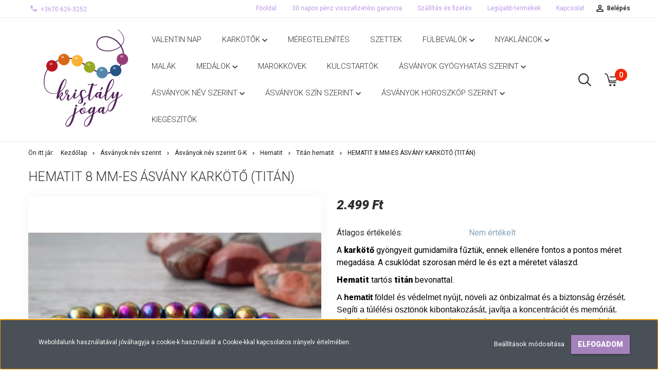

--- FILE ---
content_type: text/html; charset=UTF-8
request_url: https://kristalyjogashop.hu/hematit-8-mm-es-asvany-karkoto-titan
body_size: 32961
content:
<!DOCTYPE html>
<!--[if lt IE 7]>      <html class="no-js lt-ie10 lt-ie9 lt-ie8 lt-ie7" lang="hu" dir="ltr"> <![endif]-->
<!--[if IE 7]>         <html class="no-js lt-ie10 lt-ie9 lt-ie8" lang="hu" dir="ltr"> <![endif]-->
<!--[if IE 8]>         <html class="no-js lt-ie10 lt-ie9" lang="hu" dir="ltr"> <![endif]-->
<!--[if IE 9]>         <html class="no-js lt-ie10" lang="hu" dir="ltr"> <![endif]-->
<!--[if gt IE 10]><!--> <html class="no-js" lang="hu" dir="ltr"> <!--<![endif]-->
<head>
    <title>Hematit 8 mm-es ásvány karkötő (titán) - Kristály jóga shop</title>
    <meta charset="utf-8">
    <meta name="description" content="A hematit földel és védelmet nyújt, növeli az önbizalmat és a biztonság érzését. Segíti a túlélési ösztönök kibontakozását, javítja a koncentrációt és memóriát.">
    <meta name="robots" content="index, follow">
    <link rel="image_src" href="https://kristalyjogashop.cdn.shoprenter.hu/custom/kristalyjogashop/image/data/kark%C3%B6t%C5%91k/hematitok/titan/titan_hematit_8mm-es_karkoto.png.webp?lastmod=1700402166.1664526398">
    <meta property="og:title" content="Hematit 8 mm-es ásvány karkötő (titán)" />
    <meta property="og:type" content="product" />
    <meta property="og:url" content="https://kristalyjogashop.hu/hematit-8-mm-es-asvany-karkoto-titan" />
    <meta property="og:image" content="https://kristalyjogashop.cdn.shoprenter.hu/custom/kristalyjogashop/image/cache/w1337h700/kark%C3%B6t%C5%91k/hematitok/titan/titan_hematit_8mm-es_karkoto.png.webp?lastmod=1700402166.1664526398" />
    <meta property="og:description" content="A karkötő gyöngyeit gumidamilra fűztük, ennek ellenére fontos a pontos méret megadása. A csuklódat szorosan mérd le és ezt a méretet válaszd.Hematit tartós titán bevonattal.A hematit földel és védelmet nyújt, növeli az..." />
    <link href="https://kristalyjogashop.cdn.shoprenter.hu/custom/kristalyjogashop/image/data/kark%C3%B6t%C5%91k/kristalyjoga_logo_kicsi.png?lastmod=1633076232.1664526398" rel="icon" />
    <link href="https://kristalyjogashop.cdn.shoprenter.hu/custom/kristalyjogashop/image/data/kark%C3%B6t%C5%91k/kristalyjoga_logo_kicsi.png?lastmod=1633076232.1664526398" rel="apple-touch-icon" />
    <base href="https://kristalyjogashop.hu:443" />

    <meta name="viewport" content="width=device-width, initial-scale=1">
            <link href="https://kristalyjogashop.hu/hematit-8-mm-es-asvany-karkoto-titan" rel="canonical">
    
            
                    
                        <link rel="stylesheet" href="https://kristalyjogashop.cdn.shoprenter.hu/web/compiled/css/fancybox2.css?v=1769511902" media="screen">
            <link rel="stylesheet" href="https://kristalyjogashop.cdn.shoprenter.hu/custom/kristalyjogashop/catalog/view/theme/tokyo_glacierblue/style/1745484441.1537781973.0.1581787495.css?v=null.1664526398" media="screen">
            <link rel="stylesheet" href="https://kristalyjogashop.cdn.shoprenter.hu/custom/kristalyjogashop/catalog/view/theme/tokyo_glacierblue/stylesheet/stylesheet.css?v=1573410218" media="screen">
        <script>
        window.nonProductQuality = 80;
    </script>
    <script src="//ajax.googleapis.com/ajax/libs/jquery/1.10.2/jquery.min.js"></script>
    <script>window.jQuery || document.write('<script src="https://kristalyjogashop.cdn.shoprenter.hu/catalog/view/javascript/jquery/jquery-1.10.2.min.js?v=1484139539"><\/script>')</script>

            
    
            
        <!-- Header JavaScript codes -->
            <script src="https://kristalyjogashop.cdn.shoprenter.hu/web/compiled/js/countdown.js?v=1769511901"></script>
                    <script src="https://kristalyjogashop.cdn.shoprenter.hu/web/compiled/js/legacy_newsletter.js?v=1769511901"></script>
                    <script src="https://kristalyjogashop.cdn.shoprenter.hu/web/compiled/js/base.js?v=1769511901"></script>
                    <script src="https://kristalyjogashop.cdn.shoprenter.hu/web/compiled/js/fancybox2.js?v=1769511901"></script>
                    <script src="https://kristalyjogashop.cdn.shoprenter.hu/web/compiled/js/before_starter2_productpage.js?v=1769511901"></script>
                    <script src="https://kristalyjogashop.cdn.shoprenter.hu/web/compiled/js/before_starter.js?v=1769511901"></script>
                    <script src="https://kristalyjogashop.cdn.shoprenter.hu/web/compiled/js/productreview.js?v=1769511901"></script>
                    <script src="https://kristalyjogashop.cdn.shoprenter.hu/web/compiled/js/before_starter2_head.js?v=1769511901"></script>
                    <script src="https://kristalyjogashop.cdn.shoprenter.hu/web/compiled/js/base_bootstrap.js?v=1769511901"></script>
                    <script src="https://kristalyjogashop.cdn.shoprenter.hu/web/compiled/js/nanobar.js?v=1769511901"></script>
                    <!-- Header jQuery onLoad scripts -->
    <script>
        window.countdownFormat = '%D:%H:%M:%S';
        //<![CDATA[
        var BASEURL = 'https://kristalyjogashop.hu';
Currency = {"symbol_left":"","symbol_right":" Ft","decimal_place":0,"decimal_point":",","thousand_point":".","currency":"HUF","value":1};
var ShopRenter = ShopRenter || {}; ShopRenter.product = {"id":1236,"sku":"100147","currency":"HUF","unitName":"db","price":2499,"name":"Hematit 8 mm-es \u00e1sv\u00e1ny kark\u00f6t\u0151 (tit\u00e1n)","brand":"Krist\u00e1ly J\u00f3ga Shop","currentVariant":[],"parent":{"id":1236,"sku":"100147","unitName":"db","price":2499,"name":"Hematit 8 mm-es \u00e1sv\u00e1ny kark\u00f6t\u0151 (tit\u00e1n)"}};

            function setAutoHelpTitles(){
                $('.autohelp[title]').each(function(){
                    if(!$(this).parents('.aurora-scroll-mode').length) {
                        $(this).attr('rel', $(this).attr('title') );
                        $(this).removeAttr('title');
                        $(this).qtip({
                            content: { text:  $(this).attr('rel') },
                            hide: { fixed: true },
                            position: {
                                corner: {
                                    target: 'topMiddle',
                                    tooltip: 'bottomMiddle'
                                },
                                adjust: {
                                    screen: true
                                }
                            },
                            style: {
                                border: { color: '#10afcf'},
                                background: '#31dede',
                                width: 500
                            }
                        });
                    }
                });
            }
            

        $(document).ready(function(){
        // DOM ready
            
                $('.fancybox').fancybox({
                    maxWidth: 820,
                    maxHeight: 650,
                    afterLoad: function(){
                        wrapCSS = $(this.element).data('fancybox-wrapcss');
                        if(wrapCSS){
                            $('.fancybox-wrap').addClass(wrapCSS);
                        }
                    },
                    helpers: {
                        thumbs: {
                            width: 50,
                            height: 50
                        }
                    }
                });
                $('.fancybox-inline').fancybox({
                    maxWidth: 820,
                    maxHeight: 650,
                    type:'inline'
                });
                

setAutoHelpTitles();

        // /DOM ready
        });
        $(window).load(function(){
        // OnLoad
            new WishlistHandler('wishlist-add','');


                var init_relatedproducts_Scroller = function() {
                    $("#relatedproducts .aurora-scroll-click-mode").each(function(){
                        var max=0;
                        $(this).find($(".list_prouctname")).each(function(){
                            var h = $(this).height();
                            max = h > max ? h : max;
                        });
                        $(this).find($(".list_prouctname")).each(function(){
                            $(this).height(max);
                        });
                    });

                    $("#relatedproducts .aurora-scroll-click-mode").auroraScroll({
                        autoMode: "click",
                        frameRate: 60,
                        speed: 2.5,
                        direction: -1,
                        elementClass: "product-snapshot",
                        pauseAfter: false,
                        horizontal: true,
                        visible: 5,
                        arrowsPosition: 1
                    }, function(){
                        initAurora();
                    });
                }
            


                init_relatedproducts_Scroller();
            


                var init_similar_products_Scroller = function() {
                    $("#similar_products .aurora-scroll-click-mode").each(function(){
                        var max=0;
                        $(this).find($(".list_prouctname")).each(function(){
                            var h = $(this).height();
                            max = h > max ? h : max;
                        });
                        $(this).find($(".list_prouctname")).each(function(){
                            $(this).height(max);
                        });
                    });

                    $("#similar_products .aurora-scroll-click-mode").auroraScroll({
                        autoMode: "click",
                        frameRate: 60,
                        speed: 2.5,
                        direction: -1,
                        elementClass: "product-snapshot",
                        pauseAfter: false,
                        horizontal: true,
                        visible: 5,
                        arrowsPosition: 1
                    }, function(){
                        initAurora();
                    });
                }
            


                init_similar_products_Scroller();
            

        // /OnLoad
        });
        //]]>
    </script>
    
        <script src="https://kristalyjogashop.cdn.shoprenter.hu/web/compiled/js/vue/manifest.bundle.js?v=1769511899"></script>
<script>
    var ShopRenter = ShopRenter || {};
    ShopRenter.onCartUpdate = function (callable) {
        document.addEventListener('cartChanged', callable)
    };
    ShopRenter.onItemAdd = function (callable) {
        document.addEventListener('AddToCart', callable)
    };
    ShopRenter.onItemDelete = function (callable) {
        document.addEventListener('deleteCart', callable)
    };
    ShopRenter.onSearchResultViewed = function (callable) {
        document.addEventListener('AuroraSearchResultViewed', callable)
    };
    ShopRenter.onSubscribedForNewsletter = function (callable) {
        document.addEventListener('AuroraSubscribedForNewsletter', callable)
    };
    ShopRenter.onCheckoutInitiated = function (callable) {
        document.addEventListener('AuroraCheckoutInitiated', callable)
    };
    ShopRenter.onCheckoutShippingInfoAdded = function (callable) {
        document.addEventListener('AuroraCheckoutShippingInfoAdded', callable)
    };
    ShopRenter.onCheckoutPaymentInfoAdded = function (callable) {
        document.addEventListener('AuroraCheckoutPaymentInfoAdded', callable)
    };
    ShopRenter.onCheckoutOrderConfirmed = function (callable) {
        document.addEventListener('AuroraCheckoutOrderConfirmed', callable)
    };
    ShopRenter.onCheckoutOrderPaid = function (callable) {
        document.addEventListener('AuroraOrderPaid', callable)
    };
    ShopRenter.onCheckoutOrderPaidUnsuccessful = function (callable) {
        document.addEventListener('AuroraOrderPaidUnsuccessful', callable)
    };
    ShopRenter.onProductPageViewed = function (callable) {
        document.addEventListener('AuroraProductPageViewed', callable)
    };
    ShopRenter.onMarketingConsentChanged = function (callable) {
        document.addEventListener('AuroraMarketingConsentChanged', callable)
    };
    ShopRenter.onCustomerRegistered = function (callable) {
        document.addEventListener('AuroraCustomerRegistered', callable)
    };
    ShopRenter.onCustomerLoggedIn = function (callable) {
        document.addEventListener('AuroraCustomerLoggedIn', callable)
    };
    ShopRenter.onCustomerUpdated = function (callable) {
        document.addEventListener('AuroraCustomerUpdated', callable)
    };
    ShopRenter.onCartPageViewed = function (callable) {
        document.addEventListener('AuroraCartPageViewed', callable)
    };
    ShopRenter.customer = {"userId":0,"userClientIP":"18.220.132.43","userGroupId":8,"customerGroupTaxMode":"gross","customerGroupPriceMode":"only_gross","email":"","phoneNumber":"","name":{"firstName":"","lastName":""}};
    ShopRenter.theme = {"name":"tokyo_glacierblue","family":"tokyo","parent":"bootstrap"};
    ShopRenter.shop = {"name":"kristalyjogashop","locale":"hu","currency":{"code":"HUF","rate":1},"domain":"kristalyjogashop.myshoprenter.hu"};
    ShopRenter.page = {"route":"product\/product","queryString":"hematit-8-mm-es-asvany-karkoto-titan"};

    ShopRenter.formSubmit = function (form, callback) {
        callback();
    };

    let loadedAsyncScriptCount = 0;
    function asyncScriptLoaded(position) {
        loadedAsyncScriptCount++;
        if (position === 'body') {
            if (document.querySelectorAll('.async-script-tag').length === loadedAsyncScriptCount) {
                if (/complete|interactive|loaded/.test(document.readyState)) {
                    document.dispatchEvent(new CustomEvent('asyncScriptsLoaded', {}));
                } else {
                    document.addEventListener('DOMContentLoaded', () => {
                        document.dispatchEvent(new CustomEvent('asyncScriptsLoaded', {}));
                    });
                }
            }
        }
    }
</script>


                    <script type="text/javascript" src="https://kristalyjogashop.cdn.shoprenter.hu/web/compiled/js/vue/customerEventDispatcher.bundle.js?v=1769511899"></script>




    
    
                
            
            <script>window.dataLayer=window.dataLayer||[];function gtag(){dataLayer.push(arguments)};var ShopRenter=ShopRenter||{};ShopRenter.config=ShopRenter.config||{};ShopRenter.config.googleConsentModeDefaultValue="denied";</script>                        <script type="text/javascript" src="https://kristalyjogashop.cdn.shoprenter.hu/web/compiled/js/vue/googleConsentMode.bundle.js?v=1769511899"></script>

            
            
            
            
                <!--Global site tag(gtag.js)--><script async src="https://www.googletagmanager.com/gtag/js?id=G-VJB02P2WZH"></script><script>window.dataLayer=window.dataLayer||[];function gtag(){dataLayer.push(arguments);}
gtag('js',new Date());gtag('config','G-VJB02P2WZH');</script>                                <script type="text/javascript" src="https://kristalyjogashop.cdn.shoprenter.hu/web/compiled/js/vue/GA4EventSender.bundle.js?v=1769511899"></script>

    
    
</head>

<body id="body" class="bootstrap-body page-body flypage_body body-pathway-top desktop-device-body body-pathway-top tokyo_glacierblue-body" role="document">
            
    
<div id="fb-root"></div>
<script>(function (d, s, id) {
        var js, fjs = d.getElementsByTagName(s)[0];
        if (d.getElementById(id)) return;
        js = d.createElement(s);
        js.id = id;
        js.src = "//connect.facebook.net/hu_HU/sdk/xfbml.customerchat.js#xfbml=1&version=v2.12&autoLogAppEvents=1";
        fjs.parentNode.insertBefore(js, fjs);
    }(document, "script", "facebook-jssdk"));
</script>



            

<!-- cached --><div id="firstLogNanobar" class="Fixed aurora-nanobar aurora-nanobar-firstlogin">
    <div class="aurora-nanobar-container">
        <span id="nanoTextCookies" class="aurora-nanobar-text"
              style="font-size: 12px;">Weboldalunk használatával jóváhagyja a cookie-k használatát a Cookie-kkal kapcsolatos irányelv értelmében.
        </span>
        <div class="aurora-nanobar-buttons-wrapper nanobar-buttons">
            <a id ="aurora-nanobar-settings-button" href="">
                <span>Beállítások módosítása</span>
            </a>
            <a id="auroraNanobarCloseCookies" href="" class="button btn btn-primary aurora-nanobar-btn" data-button-save-text="Beállítások mentése">
                <span>Elfogadom</span>
            </a>
        </div>
        <div class="aurora-nanobar-cookies" style="display: none;">
            <div class="form-group">
                <label><input type="checkbox" name="required_cookies" id="required-cookies" disabled="disabled" checked="checked" /> Szükséges cookie-k</label>
                <div class="cookies-help-text">
                    Ezek a cookie-k segítenek abban, hogy a webáruház használható és működőképes legyen.
                </div>
            </div>
            <div class="form-group">
                <label>
                    <input type="checkbox" name="marketing_cookies" id="marketing-cookies"
                             checked />
                    Marketing cookie-k
                </label>
                <div class="cookies-help-text">
                    Ezeket a cookie-k segítenek abban, hogy az Ön érdeklődési körének megfelelő reklámokat és termékeket jelenítsük meg a webáruházban.
                </div>
            </div>
        </div>
    </div>
</div>

<script>

    (function ($) {
        $(document).ready(function () {
            new AuroraNanobar.FirstLogNanobarCheckbox(jQuery('#firstLogNanobar'), 'bottom');
        });
    })(jQuery);

</script>
<!-- /cached -->
<!-- cached --><div id="freeShippingNanobar" class="Fixed aurora-nanobar aurora-nanobar-freeshipping">
    <div class="aurora-nanobar-container">
        <span id="auroraNanobarClose" class="aurora-nanobar-close-x"><i class="sr-icon-times"></i></span>
        <span id="nanoText" class="aurora-nanobar-text"></span>
    </div>
</div>

<script>$(document).ready(function(){document.nanobarInstance=new AuroraNanobar.FreeShippingNanobar($('#freeShippingNanobar'),'bottom','500','','1');});</script><!-- /cached -->
    
                <!-- cached -->




        







    
    
    <link media="screen and (max-width: 992px)" rel="stylesheet" href="https://kristalyjogashop.cdn.shoprenter.hu/catalog/view/javascript/jquery/jquery-mmenu/dist/css/jquery.mmenu.all.css?v=1484139539">
    <script src="https://kristalyjogashop.cdn.shoprenter.hu/catalog/view/javascript/jquery/jquery-mmenu/dist/js/jquery.mmenu.all.min.js?v=1484139539"></script>
        <script src="https://kristalyjogashop.cdn.shoprenter.hu/catalog/view/javascript/jquery/product_count_in_cart.js?v=1530610005"></script>

    <script>
        $(document).ready(function(){$('#menu-nav').mmenu({navbar:{title:'Menü'},extensions:["theme-dark","border-full"],offCanvas:{position:"left",zposition:"back"},counters:true,searchfield:{add:true,search:true,placeholder:'keresés',noResults:''}});function setLanguagesMobile(type){$('.'+type+'-change-mobile').click(function(e){e.preventDefault();$('#'+type+'_value_mobile').attr('value',$(this).data('value'));$('#mobile_'+type+'_form').submit();});}
setLanguagesMobile('language');setLanguagesMobile('currency');});    </script>

    <form action="index.php" method="post" enctype="multipart/form-data" id="mobile_currency_form">
        <input id="currency_value_mobile" type="hidden" value="" name="currency_id"/>
    </form>

    <form action="index.php" method="post" enctype="multipart/form-data" id="mobile_language_form">
        <input id="language_value_mobile" type="hidden" value="" name="language_code"/>
    </form>

    
    <div id="menu-nav">
        <ul>
                                            <li class="mm-title mm-group-title text-center"><span><i class="sr-icon-tags"></i> Kategóriák</span></li>
    
    <li>
    <a href="https://kristalyjogashop.hu/valentin-nap-382">            <h3 class="category-list-link-text">Valentin nap</h3>
        </a>
    </li><li>
    <a href="https://kristalyjogashop.hu/karkotok-313">            <h3 class="category-list-link-text">Karkötők</h3>
        </a>
            <ul><li>
    <a href="https://kristalyjogashop.hu/karkotok-313/zsinoros-karkotok-351">            Microcord karkötők
        </a>
            <ul><li>
    <a href="https://kristalyjogashop.hu/karkotok-313/zsinoros-karkotok-351/asvany-microcord-karkotok-393">            Ásvány microcord karkötők
        </a>
    </li><li>
    <a href="https://kristalyjogashop.hu/karkotok-313/zsinoros-karkotok-351/ezustozott-microcord-karkotok-390">            Ezüstözött microcord karkötők
        </a>
    </li><li>
    <a href="https://kristalyjogashop.hu/karkotok-313/zsinoros-karkotok-351/nemesacel-zsinoros-karkotok-355">            Nemesacél microcord karkötők
        </a>
    </li></ul>
    </li><li>
    <a href="https://kristalyjogashop.hu/karkotok-313/noi-karkotok-312">            Női karkötők
        </a>
            <ul><li>
    <a href="https://kristalyjogashop.hu/karkotok-313/noi-karkotok-312/4-mm-es-karkotok-146">             Női 4 mm-es karkötők
        </a>
    </li><li>
    <a href="https://kristalyjogashop.hu/karkotok-313/noi-karkotok-312/noi-6-mm-es-karkotok-139">             Női 6 mm-es karkötők
        </a>
    </li><li>
    <a href="https://kristalyjogashop.hu/karkotok-313/noi-karkotok-312/noi_8mm-es_karkotok">            Női 8 mm-es karkötők
        </a>
    </li><li>
    <a href="https://kristalyjogashop.hu/karkotok-313/noi-karkotok-312/noi-10-mm-es-karkotok-140">            Női 10 mm-es karkötők
        </a>
    </li><li>
    <a href="https://kristalyjogashop.hu/karkotok-313/noi-karkotok-312/noi-szemcse-karkotok-141">            Női szemcse karkötők
        </a>
    </li></ul>
    </li><li>
    <a href="https://kristalyjogashop.hu/karkotok-313/ferfi-137">            Férfi karkötők
        </a>
            <ul><li>
    <a href="https://kristalyjogashop.hu/karkotok-313/ferfi-137/ferfi-6-mm-es-karkotok-377">            Férfi 6 mm-es karkötők
        </a>
    </li><li>
    <a href="https://kristalyjogashop.hu/karkotok-313/ferfi-137/ferfi-8mm-es-karkotok-138">            Férfi 8mm-es karkötők
        </a>
    </li><li>
    <a href="https://kristalyjogashop.hu/karkotok-313/ferfi-137/ferfi-10-mm-es-karkotok-147">            Férfi 10 mm-es karkötők
        </a>
    </li></ul>
    </li><li>
    <a href="https://kristalyjogashop.hu/karkotok-313/paros-karkotok-349">            Páros karkötők
        </a>
    </li></ul>
    </li><li>
    <a href="https://kristalyjogashop.hu/meregtelenites-448">            <h3 class="category-list-link-text">Méregtelenítés</h3>
        </a>
    </li><li>
    <a href="https://kristalyjogashop.hu/szettek-317">            <h3 class="category-list-link-text">Szettek</h3>
        </a>
    </li><li>
    <a href="https://kristalyjogashop.hu/fulbevalok135">            <h3 class="category-list-link-text">Fülbevalók</h3>
        </a>
            <ul><li>
    <a href="https://kristalyjogashop.hu/fulbevalok135/beszuros-nemesacel-fulbevalok-215">            Beszúrós nemesacél fülbevalók
        </a>
    </li><li>
    <a href="https://kristalyjogashop.hu/fulbevalok135/fem-medalos-ezust-fulbevalok-271">            Fém medálos fülbevalók
        </a>
    </li><li>
    <a href="https://kristalyjogashop.hu/fulbevalok135/4-mm-es-ezust-fulbevalok-269">            4 mm-es fülbevalók
        </a>
    </li><li>
    <a href="https://kristalyjogashop.hu/fulbevalok135/6-mm-es-ezust-fulbevalok-267">            6 mm-es fülbevalók
        </a>
    </li><li>
    <a href="https://kristalyjogashop.hu/fulbevalok135/8-mm-es-ezust-fulbevalok-268">            8 mm-es fülbevalók
        </a>
    </li><li>
    <a href="https://kristalyjogashop.hu/fulbevalok135/10-mm-es-ezust-fulbevalok-270">            10 mm-es fülbevalók
        </a>
    </li><li>
    <a href="https://kristalyjogashop.hu/fulbevalok135/ezust-szemcse-fulbevalo-284">            Szemcse fülbevaló
        </a>
    </li></ul>
    </li><li>
    <a href="https://kristalyjogashop.hu/kabatok-136">            <h3 class="category-list-link-text">Nyakláncok</h3>
        </a>
            <ul><li>
    <a href="https://kristalyjogashop.hu/kabatok-136/10-mm-es-nyaklancok-415">            10 mm-es nyakláncok
        </a>
    </li><li>
    <a href="https://kristalyjogashop.hu/kabatok-136/4-mm-es-nyaklancok-274">            4 mm-es nyakláncok
        </a>
    </li><li>
    <a href="https://kristalyjogashop.hu/kabatok-136/6-mm-es-nyaklancok-275">            6 mm-es nyakláncok
        </a>
    </li><li>
    <a href="https://kristalyjogashop.hu/kabatok-136/8-mm-es-nyaklancok-276">            8 mm-es nyakláncok
        </a>
    </li><li>
    <a href="https://kristalyjogashop.hu/kabatok-136/szemcse-nyaklancok-279">            Szemcse nyakláncok
        </a>
    </li><li>
    <a href="https://kristalyjogashop.hu/kabatok-136/nemesacel-lancok-278">            Nemesacél nyakláncok
        </a>
    </li></ul>
    </li><li>
    <a href="https://kristalyjogashop.hu/malak-273">            <h3 class="category-list-link-text">Malák</h3>
        </a>
    </li><li>
    <a href="https://kristalyjogashop.hu/medalok-144">            <h3 class="category-list-link-text">Medálok</h3>
        </a>
            <ul><li>
    <a href="https://kristalyjogashop.hu/medalok-144/nemesacel-eletfa-medalok-280">            Angyalka medálok
        </a>
    </li><li>
    <a href="https://kristalyjogashop.hu/medalok-144/asvany-kereszt-medal-336">            Ásvány fánk és kereszt medál
        </a>
    </li><li>
    <a href="https://kristalyjogashop.hu/medalok-144/asvany-ingak-455">            Ásvány ingák
        </a>
    </li><li>
    <a href="https://kristalyjogashop.hu/medalok-144/kereszt-asvany-medalok-334">            Csúcs medálok
        </a>
    </li><li>
    <a href="https://kristalyjogashop.hu/medalok-144/eletfa-medalok-414">            Életfa medálok
        </a>
    </li><li>
    <a href="https://kristalyjogashop.hu/medalok-144/gyongy-medalok-283">            Gyöngy medálok
        </a>
    </li><li>
    <a href="https://kristalyjogashop.hu/medalok-144/nemesacel-eletvirag-medalok-281">            Nemesacél medálok
        </a>
    </li><li>
    <a href="https://kristalyjogashop.hu/medalok-144/sziv-medalok-282">            Szív medálok
        </a>
    </li></ul>
    </li><li>
    <a href="https://kristalyjogashop.hu/marokkovek-272">            <h3 class="category-list-link-text">Marokkövek</h3>
        </a>
    </li><li>
    <a href="https://kristalyjogashop.hu/kulcstartok-412">            <h3 class="category-list-link-text">Kulcstartók</h3>
        </a>
    </li><li>
    <a href="https://kristalyjogashop.hu/asvanyok-gyogyhatas-szerint-234">            <h3 class="category-list-link-text">Ásványok gyógyhatás szerint</h3>
        </a>
            <ul><li>
    <a href="https://kristalyjogashop.hu/asvanyok-gyogyhatas-szerint-234/asvanyok-gyogyhatas-szerint-213">            Ásványok gyógyhatás szerint A-E
        </a>
            <ul><li>
    <a href="https://kristalyjogashop.hu/asvanyok-gyogyhatas-szerint-234/asvanyok-gyogyhatas-szerint-213/agyi-funkciok-serkentese-214">            Agyi funkciók serkentése
        </a>
    </li><li>
    <a href="https://kristalyjogashop.hu/asvanyok-gyogyhatas-szerint-234/asvanyok-gyogyhatas-szerint-213/allergia-217">            Allergia
        </a>
    </li><li>
    <a href="https://kristalyjogashop.hu/asvanyok-gyogyhatas-szerint-234/asvanyok-gyogyhatas-szerint-213/altalanos-tisztitas-218">            Általános tisztítás
        </a>
    </li><li>
    <a href="https://kristalyjogashop.hu/asvanyok-gyogyhatas-szerint-234/asvanyok-gyogyhatas-szerint-213/alvaszavar-219">            Alvászavar
        </a>
    </li><li>
    <a href="https://kristalyjogashop.hu/asvanyok-gyogyhatas-szerint-234/asvanyok-gyogyhatas-szerint-213/asztma-220">            Asztma
        </a>
    </li><li>
    <a href="https://kristalyjogashop.hu/asvanyok-gyogyhatas-szerint-234/asvanyok-gyogyhatas-szerint-213/autoimmun-betegseg-221">            Autoimmun  betegség
        </a>
    </li><li>
    <a href="https://kristalyjogashop.hu/asvanyok-gyogyhatas-szerint-234/asvanyok-gyogyhatas-szerint-213/bor-problemak-223">            Bőr problémák
        </a>
    </li><li>
    <a href="https://kristalyjogashop.hu/asvanyok-gyogyhatas-szerint-234/asvanyok-gyogyhatas-szerint-213/cukorbetegseg-224">            Cukorbetegség
        </a>
    </li><li>
    <a href="https://kristalyjogashop.hu/asvanyok-gyogyhatas-szerint-234/asvanyok-gyogyhatas-szerint-213/csalad-szeretet-225">            Család szeretet
        </a>
    </li><li>
    <a href="https://kristalyjogashop.hu/asvanyok-gyogyhatas-szerint-234/asvanyok-gyogyhatas-szerint-213/csonterosito-asvanyok-226">            Csonterősítő ásványok
        </a>
    </li><li>
    <a href="https://kristalyjogashop.hu/asvanyok-gyogyhatas-szerint-234/asvanyok-gyogyhatas-szerint-213/depresszio-227">            Depresszió
        </a>
    </li><li>
    <a href="https://kristalyjogashop.hu/asvanyok-gyogyhatas-szerint-234/asvanyok-gyogyhatas-szerint-213/elektromagneses-szennyezodes-228">            Elektromágneses szennyeződés
        </a>
    </li><li>
    <a href="https://kristalyjogashop.hu/asvanyok-gyogyhatas-szerint-234/asvanyok-gyogyhatas-szerint-213/emesztorendszeri-problemak-229">            Emésztőrendszeri problémák
        </a>
    </li><li>
    <a href="https://kristalyjogashop.hu/asvanyok-gyogyhatas-szerint-234/asvanyok-gyogyhatas-szerint-213/energiaaramlas-230">            Energiaáramlás
        </a>
    </li><li>
    <a href="https://kristalyjogashop.hu/asvanyok-gyogyhatas-szerint-234/asvanyok-gyogyhatas-szerint-213/errendszer-ver-nyirokrendszer-231">            Érrendszer, vér, nyirokrendszer
        </a>
    </li></ul>
    </li><li>
    <a href="https://kristalyjogashop.hu/asvanyok-gyogyhatas-szerint-234/asvanyok-gyogyhatas-szerint-g-sz-233">            Ásványok gyógyhatás szerint F-P
        </a>
            <ul><li>
    <a href="https://kristalyjogashop.hu/asvanyok-gyogyhatas-szerint-234/asvanyok-gyogyhatas-szerint-g-sz-233/fajdalomcsillapito-asvanyok-232">            Fájdalomcsillapító ásványok
        </a>
    </li><li>
    <a href="https://kristalyjogashop.hu/asvanyok-gyogyhatas-szerint-234/asvanyok-gyogyhatas-szerint-g-sz-233/fogyas-zsiranyagcsere-241">            Fogyás, zsíranyagcsere
        </a>
    </li><li>
    <a href="https://kristalyjogashop.hu/asvanyok-gyogyhatas-szerint-234/asvanyok-gyogyhatas-szerint-g-sz-233/gyogyitas-sejt-regeneralas-242">            Gyógyítás, sejt regenerálás
        </a>
    </li><li>
    <a href="https://kristalyjogashop.hu/asvanyok-gyogyhatas-szerint-234/asvanyok-gyogyhatas-szerint-g-sz-233/gyulladas-csokkento-asvanyok-243">            Gyulladás csökkentő ásványok
        </a>
    </li><li>
    <a href="https://kristalyjogashop.hu/asvanyok-gyogyhatas-szerint-234/asvanyok-gyogyhatas-szerint-g-sz-233/hormonhaztartas-244">            Hormonháztartás
        </a>
    </li><li>
    <a href="https://kristalyjogashop.hu/asvanyok-gyogyhatas-szerint-234/asvanyok-gyogyhatas-szerint-g-sz-233/idegrendszer-245">            Idegrendszer
        </a>
    </li><li>
    <a href="https://kristalyjogashop.hu/asvanyok-gyogyhatas-szerint-234/asvanyok-gyogyhatas-szerint-g-sz-233/immunerosites-246">            Immunerősítés
        </a>
    </li><li>
    <a href="https://kristalyjogashop.hu/asvanyok-gyogyhatas-szerint-234/asvanyok-gyogyhatas-szerint-g-sz-233/izuletek-247">            Ízületek
        </a>
    </li><li>
    <a href="https://kristalyjogashop.hu/asvanyok-gyogyhatas-szerint-234/asvanyok-gyogyhatas-szerint-g-sz-233/lelki-egyyensuly-248">            Lelki egyensúly
        </a>
    </li><li>
    <a href="https://kristalyjogashop.hu/asvanyok-gyogyhatas-szerint-234/asvanyok-gyogyhatas-szerint-g-sz-233/meditacio-249">            Meditáció
        </a>
    </li><li>
    <a href="https://kristalyjogashop.hu/asvanyok-gyogyhatas-szerint-234/asvanyok-gyogyhatas-szerint-g-sz-233/meregtelenites-250">            Méregtelenítés
        </a>
    </li><li>
    <a href="https://kristalyjogashop.hu/asvanyok-gyogyhatas-szerint-234/asvanyok-gyogyhatas-szerint-g-sz-233/onbizalom-novelese-251">            Önbizalom növelése
        </a>
    </li><li>
    <a href="https://kristalyjogashop.hu/asvanyok-gyogyhatas-szerint-234/asvanyok-gyogyhatas-szerint-g-sz-233/ongyogyitas-222">            Öngyógyítás
        </a>
    </li><li>
    <a href="https://kristalyjogashop.hu/asvanyok-gyogyhatas-szerint-234/asvanyok-gyogyhatas-szerint-g-sz-233/pajzsmirigy-252">            Pajzsmirigy
        </a>
    </li></ul>
    </li><li>
    <a href="https://kristalyjogashop.hu/asvanyok-gyogyhatas-szerint-234/asvanyok-gyogyhatas-szerint-t-zs-240">            Ásványok gyógyhatás szerint S-ZS
        </a>
            <ul><li>
    <a href="https://kristalyjogashop.hu/asvanyok-gyogyhatas-szerint-234/asvanyok-gyogyhatas-szerint-t-zs-240/spiritualitas-fejlesztese-253">            Spiritualitás fejlesztése
        </a>
    </li><li>
    <a href="https://kristalyjogashop.hu/asvanyok-gyogyhatas-szerint-234/asvanyok-gyogyhatas-szerint-t-zs-240/stressz-254">            Stressz
        </a>
    </li><li>
    <a href="https://kristalyjogashop.hu/asvanyok-gyogyhatas-szerint-234/asvanyok-gyogyhatas-szerint-t-zs-240/szem-problemak-255">            Szem problémák
        </a>
    </li><li>
    <a href="https://kristalyjogashop.hu/asvanyok-gyogyhatas-szerint-234/asvanyok-gyogyhatas-szerint-t-zs-240/szerencse-siker-256">            Szerencse, siker
        </a>
    </li><li>
    <a href="https://kristalyjogashop.hu/asvanyok-gyogyhatas-szerint-234/asvanyok-gyogyhatas-szerint-t-zs-240/sziv-keringesi-rendszer-257">            Szív, keringési rendszer
        </a>
    </li><li>
    <a href="https://kristalyjogashop.hu/asvanyok-gyogyhatas-szerint-234/asvanyok-gyogyhatas-szerint-t-zs-240/torok-problemak-258">            Torok problémák
        </a>
    </li><li>
    <a href="https://kristalyjogashop.hu/asvanyok-gyogyhatas-szerint-234/asvanyok-gyogyhatas-szerint-t-zs-240/tudo-panaszok-259">            Tüdő panaszok
        </a>
    </li><li>
    <a href="https://kristalyjogashop.hu/asvanyok-gyogyhatas-szerint-234/asvanyok-gyogyhatas-szerint-t-zs-240/urologia-ferfi-nemi-problemak-260">            Urológia (férfi), nemi problémák
        </a>
    </li><li>
    <a href="https://kristalyjogashop.hu/asvanyok-gyogyhatas-szerint-234/asvanyok-gyogyhatas-szerint-t-zs-240/urologia-noi-nemi-problemak-266">            <b>Urológia (női), nemi problémák</b>
        </a>
    </li><li>
    <a href="https://kristalyjogashop.hu/asvanyok-gyogyhatas-szerint-234/asvanyok-gyogyhatas-szerint-t-zs-240/varandosag-262">            Várandóság
        </a>
    </li><li>
    <a href="https://kristalyjogashop.hu/asvanyok-gyogyhatas-szerint-234/asvanyok-gyogyhatas-szerint-t-zs-240/vedo-asvanyok-263">            Védő ásványok
        </a>
    </li><li>
    <a href="https://kristalyjogashop.hu/asvanyok-gyogyhatas-szerint-234/asvanyok-gyogyhatas-szerint-t-zs-240/vernyomas-264">            Vérnyomás
        </a>
    </li><li>
    <a href="https://kristalyjogashop.hu/asvanyok-gyogyhatas-szerint-234/asvanyok-gyogyhatas-szerint-t-zs-240/vesebetegsegek-265">            Vesebetegségek
        </a>
    </li></ul>
    </li></ul>
    </li><li>
    <a href="https://kristalyjogashop.hu/akvamarin-143">            <h3 class="category-list-link-text">Ásványok név szerint</h3>
        </a>
            <ul><li>
    <a href="https://kristalyjogashop.hu/akvamarin-143/asvanyok-nev-szerint-a-j-235">            Ásványok név szerint A-F
        </a>
            <ul><li>
    <a href="https://kristalyjogashop.hu/akvamarin-143/asvanyok-nev-szerint-a-j-235/achat-149">            Achát
        </a>
            <ul><li>
    <a href="https://kristalyjogashop.hu/akvamarin-143/asvanyok-nev-szerint-a-j-235/achat-149/botswana-achat-328">            Botswana achát
        </a>
    </li><li>
    <a href="https://kristalyjogashop.hu/akvamarin-143/asvanyok-nev-szerint-a-j-235/achat-149/faachat-457">            Faachát
        </a>
    </li><li>
    <a href="https://kristalyjogashop.hu/akvamarin-143/asvanyok-nev-szerint-a-j-235/achat-149/feher-achat-293">            Fehér achát
        </a>
    </li><li>
    <a href="https://kristalyjogashop.hu/akvamarin-143/asvanyok-nev-szerint-a-j-235/achat-149/fekete-achat-292">            Fekete achát
        </a>
    </li><li>
    <a href="https://kristalyjogashop.hu/akvamarin-143/asvanyok-nev-szerint-a-j-235/achat-149/indiai-achat-176">            Indiai achát
        </a>
    </li><li>
    <a href="https://kristalyjogashop.hu/akvamarin-143/asvanyok-nev-szerint-a-j-235/achat-149/kek-achat-291">            Kék achát
        </a>
    </li><li>
    <a href="https://kristalyjogashop.hu/akvamarin-143/asvanyok-nev-szerint-a-j-235/achat-149/mexikoi-achat-378">            Mexikói achát
        </a>
    </li><li>
    <a href="https://kristalyjogashop.hu/akvamarin-143/asvanyok-nev-szerint-a-j-235/achat-149/mohaachat-190">            Mohaachát
        </a>
    </li><li>
    <a href="https://kristalyjogashop.hu/akvamarin-143/asvanyok-nev-szerint-a-j-235/achat-149/narancs-achat-294">            Narancs achát
        </a>
    </li><li>
    <a href="https://kristalyjogashop.hu/akvamarin-143/asvanyok-nev-szerint-a-j-235/achat-149/sarkanybor-achat-437">            Sárkánybőr achát
        </a>
    </li><li>
    <a href="https://kristalyjogashop.hu/akvamarin-143/asvanyok-nev-szerint-a-j-235/achat-149/szurke-achat-319">            Szürke achát
        </a>
    </li></ul>
    </li><li>
    <a href="https://kristalyjogashop.hu/akvamarin-143/asvanyok-nev-szerint-a-j-235/afrikai-turkiz-jaspis-342">            Afrikai türkiz (jáspis)
        </a>
    </li><li>
    <a href="https://kristalyjogashop.hu/akvamarin-143/asvanyok-nev-szerint-a-j-235/akva-aura-kvarc-290">            Akva aura kvarc
        </a>
    </li><li>
    <a href="https://kristalyjogashop.hu/akvamarin-143/asvanyok-nev-szerint-a-j-235/akvamarin-150">            Akvamarin
        </a>
    </li><li>
    <a href="https://kristalyjogashop.hu/akvamarin-143/asvanyok-nev-szerint-a-j-235/amazonit-152">            Amazonit
        </a>
    </li><li>
    <a href="https://kristalyjogashop.hu/akvamarin-143/asvanyok-nev-szerint-a-j-235/ametiszt-151">            Ametiszt
        </a>
    </li><li>
    <a href="https://kristalyjogashop.hu/akvamarin-143/asvanyok-nev-szerint-a-j-235/ametrin-329">            Ametrin
        </a>
    </li><li>
    <a href="https://kristalyjogashop.hu/akvamarin-143/asvanyok-nev-szerint-a-j-235/angelit-333">            Angelit
        </a>
    </li><li>
    <a href="https://kristalyjogashop.hu/akvamarin-143/asvanyok-nev-szerint-a-j-235/apatit-296">            Apatit
        </a>
    </li><li>
    <a href="https://kristalyjogashop.hu/akvamarin-143/asvanyok-nev-szerint-a-j-235/aragonit-471">            Aragonit
        </a>
    </li><li>
    <a href="https://kristalyjogashop.hu/akvamarin-143/asvanyok-nev-szerint-a-j-235/asztrofillit-456">            Asztrofillit
        </a>
    </li><li>
    <a href="https://kristalyjogashop.hu/akvamarin-143/asvanyok-nev-szerint-a-j-235/aventurin-153">            Aventurin
        </a>
    </li><li>
    <a href="https://kristalyjogashop.hu/akvamarin-143/asvanyok-nev-szerint-a-j-235/azurit-154">            Azurit-malachit
        </a>
    </li><li>
    <a href="https://kristalyjogashop.hu/akvamarin-143/asvanyok-nev-szerint-a-j-235/berill-332">            Berill
        </a>
    </li><li>
    <a href="https://kristalyjogashop.hu/akvamarin-143/asvanyok-nev-szerint-a-j-235/borostyan-324">            Borostyán
        </a>
    </li><li>
    <a href="https://kristalyjogashop.hu/akvamarin-143/asvanyok-nev-szerint-a-j-235/bronzit-325">            Bronzit
        </a>
    </li><li>
    <a href="https://kristalyjogashop.hu/akvamarin-143/asvanyok-nev-szerint-a-j-235/citrin-167">            Citrin
        </a>
    </li><li>
    <a href="https://kristalyjogashop.hu/akvamarin-143/asvanyok-nev-szerint-a-j-235/csakra-326">            Csakra
        </a>
    </li><li>
    <a href="https://kristalyjogashop.hu/akvamarin-143/asvanyok-nev-szerint-a-j-235/csaroit-361">            Csaroit
        </a>
    </li><li>
    <a href="https://kristalyjogashop.hu/akvamarin-143/asvanyok-nev-szerint-a-j-235/dentrites-opal-285">            Dendrites opál (merlinit)
        </a>
    </li><li>
    <a href="https://kristalyjogashop.hu/akvamarin-143/asvanyok-nev-szerint-a-j-235/dumortierit-343">            Dumortierit
        </a>
    </li><li>
    <a href="https://kristalyjogashop.hu/akvamarin-143/asvanyok-nev-szerint-a-j-235/edesvizi-gyongy-314">            Édesvízi gyöngy
        </a>
    </li><li>
    <a href="https://kristalyjogashop.hu/akvamarin-143/asvanyok-nev-szerint-a-j-235/eper-kvarc-338">            Eperkvarc
        </a>
    </li><li>
    <a href="https://kristalyjogashop.hu/akvamarin-143/asvanyok-nev-szerint-a-j-235/fluorit-169">            Fluorit
        </a>
    </li><li>
    <a href="https://kristalyjogashop.hu/akvamarin-143/asvanyok-nev-szerint-a-j-235/foszfosziderit-311">            Foszfosziderit
        </a>
    </li><li>
    <a href="https://kristalyjogashop.hu/akvamarin-143/asvanyok-nev-szerint-a-j-235/fuchsite-460">            Fuchsite
        </a>
    </li><li>
    <a href="https://kristalyjogashop.hu/akvamarin-143/asvanyok-nev-szerint-a-j-235/fustkvarc-170">            Füstkvarc
        </a>
    </li></ul>
    </li><li>
    <a href="https://kristalyjogashop.hu/akvamarin-143/asvanyok-nev-szerint-i-l-236">            Ásványok név szerint G-K
        </a>
            <ul><li>
    <a href="https://kristalyjogashop.hu/akvamarin-143/asvanyok-nev-szerint-i-l-236/gabbro-394">            Gabbró
        </a>
    </li><li>
    <a href="https://kristalyjogashop.hu/akvamarin-143/asvanyok-nev-szerint-i-l-236/granat-171">            Gránát
        </a>
    </li><li>
    <a href="https://kristalyjogashop.hu/akvamarin-143/asvanyok-nev-szerint-i-l-236/szurke-gyongyhaz-205">            Gyöngyház
        </a>
    </li><li>
    <a href="https://kristalyjogashop.hu/akvamarin-143/asvanyok-nev-szerint-i-l-236/hackmanit-470">            Hackmanit
        </a>
    </li><li>
    <a href="https://kristalyjogashop.hu/akvamarin-143/asvanyok-nev-szerint-i-l-236/hegyikristaly-172">            Hegyikristály
        </a>
    </li><li>
    <a href="https://kristalyjogashop.hu/akvamarin-143/asvanyok-nev-szerint-i-l-236/heliotrop-verko-376">            Heliotrop (vérkő)
        </a>
    </li><li>
    <a href="https://kristalyjogashop.hu/akvamarin-143/asvanyok-nev-szerint-i-l-236/hematit-173">            Hematit
        </a>
            <ul><li>
    <a href="https://kristalyjogashop.hu/akvamarin-143/asvanyok-nev-szerint-i-l-236/hematit-173/ezust-hematit-360">            Ezüst hematit
        </a>
    </li><li>
    <a href="https://kristalyjogashop.hu/akvamarin-143/asvanyok-nev-szerint-i-l-236/hematit-173/hematit-1-408">            Hematit 1
        </a>
    </li><li>
    <a href="https://kristalyjogashop.hu/akvamarin-143/asvanyok-nev-szerint-i-l-236/hematit-173/rozsaarany-hematit-359">            Rózsaarany hematit
        </a>
    </li><li>
    <a href="https://kristalyjogashop.hu/akvamarin-143/asvanyok-nev-szerint-i-l-236/hematit-173/titan-hematit-357">            Titán hematit
        </a>
    </li></ul>
    </li><li>
    <a href="https://kristalyjogashop.hu/akvamarin-143/asvanyok-nev-szerint-i-l-236/hemimorfit-347">            Hemimorfit
        </a>
    </li><li>
    <a href="https://kristalyjogashop.hu/akvamarin-143/asvanyok-nev-szerint-i-l-236/holdko-174">            Holdkő
        </a>
    </li><li>
    <a href="https://kristalyjogashop.hu/akvamarin-143/asvanyok-nev-szerint-i-l-236/howlit-175">            Howlit
        </a>
    </li><li>
    <a href="https://kristalyjogashop.hu/akvamarin-143/asvanyok-nev-szerint-i-l-236/jade-177">            Jáde 
        </a>
    </li><li>
    <a href="https://kristalyjogashop.hu/akvamarin-143/asvanyok-nev-szerint-i-l-236/jaspis-295">            Jáspis
        </a>
            <ul><li>
    <a href="https://kristalyjogashop.hu/akvamarin-143/asvanyok-nev-szerint-i-l-236/jaspis-295/breccs-jaspis-316">            Breccsa jáspis
        </a>
    </li><li>
    <a href="https://kristalyjogashop.hu/akvamarin-143/asvanyok-nev-szerint-i-l-236/jaspis-295/cseresznyevirag-jaspis-330">            Cseresznyevirág jáspis
        </a>
    </li><li>
    <a href="https://kristalyjogashop.hu/akvamarin-143/asvanyok-nev-szerint-i-l-236/jaspis-295/dalmata-jaspis-168">            Dalmata jáspis
        </a>
    </li><li>
    <a href="https://kristalyjogashop.hu/akvamarin-143/asvanyok-nev-szerint-i-l-236/jaspis-295/elefantbor-jaspis-321">            Elefántbőr jáspis
        </a>
    </li><li>
    <a href="https://kristalyjogashop.hu/akvamarin-143/asvanyok-nev-szerint-i-l-236/jaspis-295/kambaba-jaspis-422">            Kambaba jáspis
        </a>
    </li><li>
    <a href="https://kristalyjogashop.hu/akvamarin-143/asvanyok-nev-szerint-i-l-236/jaspis-295/leopard-jaspis-186">            Leopárd jáspis
        </a>
    </li><li>
    <a href="https://kristalyjogashop.hu/akvamarin-143/asvanyok-nev-szerint-i-l-236/jaspis-295/mookait-jaspis-191">            Mookait jáspis
        </a>
    </li><li>
    <a href="https://kristalyjogashop.hu/akvamarin-143/asvanyok-nev-szerint-i-l-236/jaspis-295/ocean-jaspis-421">            Óceán jáspis
        </a>
    </li><li>
    <a href="https://kristalyjogashop.hu/akvamarin-143/asvanyok-nev-szerint-i-l-236/jaspis-295/picasso-jaspis-199">            Picasso jáspis
        </a>
    </li><li>
    <a href="https://kristalyjogashop.hu/akvamarin-143/asvanyok-nev-szerint-i-l-236/jaspis-295/rozsaszin-zebra-jaspis-339">            Rózsaszín zebra jáspis
        </a>
    </li><li>
    <a href="https://kristalyjogashop.hu/akvamarin-143/asvanyok-nev-szerint-i-l-236/jaspis-295/sarkanyver-ko-jaspis-335">            Sárkányvér kő jáspis
        </a>
    </li><li>
    <a href="https://kristalyjogashop.hu/akvamarin-143/asvanyok-nev-szerint-i-l-236/jaspis-295/tajkepjaspis-206">            Tájképjáspis
        </a>
    </li><li>
    <a href="https://kristalyjogashop.hu/akvamarin-143/asvanyok-nev-szerint-i-l-236/jaspis-295/terkep-jaspis-337">            Térkép Jáspis
        </a>
    </li><li>
    <a href="https://kristalyjogashop.hu/akvamarin-143/asvanyok-nev-szerint-i-l-236/jaspis-295/vorosjaspis-212">            Vörösjáspis
        </a>
    </li><li>
    <a href="https://kristalyjogashop.hu/akvamarin-143/asvanyok-nev-szerint-i-l-236/jaspis-295/zebra-jaspis-340">            Zebra jáspis
        </a>
    </li></ul>
    </li><li>
    <a href="https://kristalyjogashop.hu/akvamarin-143/asvanyok-nev-szerint-i-l-236/k2-375">            K2
        </a>
    </li><li>
    <a href="https://kristalyjogashop.hu/akvamarin-143/asvanyok-nev-szerint-i-l-236/kalcedon-178">            Kalcedon
        </a>
    </li><li>
    <a href="https://kristalyjogashop.hu/akvamarin-143/asvanyok-nev-szerint-i-l-236/karneol-179">            Karneol
        </a>
    </li><li>
    <a href="https://kristalyjogashop.hu/akvamarin-143/asvanyok-nev-szerint-i-l-236/kek-kvarc-180">            Kékkvarc
        </a>
    </li><li>
    <a href="https://kristalyjogashop.hu/akvamarin-143/asvanyok-nev-szerint-i-l-236/kianit-435">            Kianit
        </a>
    </li><li>
    <a href="https://kristalyjogashop.hu/akvamarin-143/asvanyok-nev-szerint-i-l-236/korall-181">            Korall
        </a>
    </li><li>
    <a href="https://kristalyjogashop.hu/akvamarin-143/asvanyok-nev-szerint-i-l-236/kordierit-lolit-348">            Kordierit-iolit
        </a>
    </li><li>
    <a href="https://kristalyjogashop.hu/akvamarin-143/asvanyok-nev-szerint-i-l-236/krizokolla-320">            Krizokolla
        </a>
    </li><li>
    <a href="https://kristalyjogashop.hu/akvamarin-143/asvanyok-nev-szerint-i-l-236/krizolit-peridot-olivin-182">            Krizolit (peridot, olivin)
        </a>
    </li><li>
    <a href="https://kristalyjogashop.hu/akvamarin-143/asvanyok-nev-szerint-i-l-236/krizopaz-459">            Krizopráz
        </a>
    </li><li>
    <a href="https://kristalyjogashop.hu/akvamarin-143/asvanyok-nev-szerint-i-l-236/kunzit-381">            Kunzit
        </a>
    </li><li>
    <a href="https://kristalyjogashop.hu/akvamarin-143/asvanyok-nev-szerint-i-l-236/karcit">            Kvarcit
        </a>
    </li></ul>
    </li><li>
    <a href="https://kristalyjogashop.hu/akvamarin-143/asvanyok-nev-szerint-m-p-237">            Ásványok név szerint L-Ny
        </a>
            <ul><li>
    <a href="https://kristalyjogashop.hu/akvamarin-143/asvanyok-nev-szerint-m-p-237/labradorit-183">            Labradorit
        </a>
    </li><li>
    <a href="https://kristalyjogashop.hu/akvamarin-143/asvanyok-nev-szerint-m-p-237/lapis-lazuli-288">            Lapis lazuli
        </a>
    </li><li>
    <a href="https://kristalyjogashop.hu/akvamarin-143/asvanyok-nev-szerint-m-p-237/larimar-286">            Larimár
        </a>
    </li><li>
    <a href="https://kristalyjogashop.hu/akvamarin-143/asvanyok-nev-szerint-m-p-237/larvikit-labradorit-184">            Larvikit (labradorit)
        </a>
    </li><li>
    <a href="https://kristalyjogashop.hu/akvamarin-143/asvanyok-nev-szerint-m-p-237/lavako-185">            Lávakő
        </a>
    </li><li>
    <a href="https://kristalyjogashop.hu/akvamarin-143/asvanyok-nev-szerint-m-p-237/lemuriai-aquatinkalcit-466">            Lemúriai Aquatinkalcit
        </a>
    </li><li>
    <a href="https://kristalyjogashop.hu/akvamarin-143/asvanyok-nev-szerint-m-p-237/lepidolit-187">            Lepidolit
        </a>
    </li><li>
    <a href="https://kristalyjogashop.hu/akvamarin-143/asvanyok-nev-szerint-m-p-237/macskaszem-188">            Macskaszem
        </a>
    </li><li>
    <a href="https://kristalyjogashop.hu/akvamarin-143/asvanyok-nev-szerint-m-p-237/magnetit-345">            Magnetit
        </a>
    </li><li>
    <a href="https://kristalyjogashop.hu/akvamarin-143/asvanyok-nev-szerint-m-p-237/magnezit-432">            Magnezit
        </a>
    </li><li>
    <a href="https://kristalyjogashop.hu/akvamarin-143/asvanyok-nev-szerint-m-p-237/malachit-189">            Malachit
        </a>
    </li><li>
    <a href="https://kristalyjogashop.hu/akvamarin-143/asvanyok-nev-szerint-m-p-237/napko-eredeti-287">            Napkő (eredeti)
        </a>
    </li><li>
    <a href="https://kristalyjogashop.hu/akvamarin-143/asvanyok-nev-szerint-m-p-237/narancs-kalcit-192">            Narancskalcit
        </a>
    </li><li>
    <a href="https://kristalyjogashop.hu/akvamarin-143/asvanyok-nev-szerint-m-p-237/nemes-szerpentin-193">            Nemes szerpentin
        </a>
    </li></ul>
    </li><li>
    <a href="https://kristalyjogashop.hu/akvamarin-143/asvanyok-nev-szerint-r-sz-238">            Ásványok név szerint O-R
        </a>
            <ul><li>
    <a href="https://kristalyjogashop.hu/akvamarin-143/asvanyok-nev-szerint-r-sz-238/obszidian-387">            Obszidián
        </a>
    </li><li>
    <a href="https://kristalyjogashop.hu/akvamarin-143/asvanyok-nev-szerint-r-sz-238/obszidian-ezust-195">            Obszidián (ezüst)
        </a>
    </li><li>
    <a href="https://kristalyjogashop.hu/akvamarin-143/asvanyok-nev-szerint-r-sz-238/obszidian-hopehely-194">            Obszidián (hópehely)
        </a>
    </li><li>
    <a href="https://kristalyjogashop.hu/akvamarin-143/asvanyok-nev-szerint-r-sz-238/onix-196">            Ónix
        </a>
    </li><li>
    <a href="https://kristalyjogashop.hu/akvamarin-143/asvanyok-nev-szerint-r-sz-238/pirit-323">            Pirit
        </a>
    </li><li>
    <a href="https://kristalyjogashop.hu/akvamarin-143/asvanyok-nev-szerint-r-sz-238/prehnit-epidottal-197">            Prehnit epidottal
        </a>
    </li><li>
    <a href="https://kristalyjogashop.hu/akvamarin-143/asvanyok-nev-szerint-r-sz-238/riolit-esoerdo-jaspis-344">            Riolit (esőerdő jáspis)
        </a>
    </li><li>
    <a href="https://kristalyjogashop.hu/akvamarin-143/asvanyok-nev-szerint-r-sz-238/rodokrozit-327">            Rodokrozit
        </a>
    </li><li>
    <a href="https://kristalyjogashop.hu/akvamarin-143/asvanyok-nev-szerint-r-sz-238/rodonit-198">            Rodonit
        </a>
    </li><li>
    <a href="https://kristalyjogashop.hu/akvamarin-143/asvanyok-nev-szerint-r-sz-238/rozsakvarc-200">            Rózsakvarc
        </a>
    </li><li>
    <a href="https://kristalyjogashop.hu/akvamarin-143/asvanyok-nev-szerint-r-sz-238/rozsaopal-201">            Rózsaopál
        </a>
    </li><li>
    <a href="https://kristalyjogashop.hu/akvamarin-143/asvanyok-nev-szerint-r-sz-238/rudraksha-346">            Rudráksha
        </a>
    </li><li>
    <a href="https://kristalyjogashop.hu/akvamarin-143/asvanyok-nev-szerint-r-sz-238/rutilkvarc-202">            Rutilkvarc
        </a>
    </li></ul>
    </li><li>
    <a href="https://kristalyjogashop.hu/akvamarin-143/asvanyok-nev-szerint-t-zs-239">            Ásványok név szerint S-ZS
        </a>
            <ul><li>
    <a href="https://kristalyjogashop.hu/akvamarin-143/asvanyok-nev-szerint-t-zs-239/shungit-379">            Shungit
        </a>
    </li><li>
    <a href="https://kristalyjogashop.hu/akvamarin-143/asvanyok-nev-szerint-t-zs-239/smaragd-446">            Smaragd
        </a>
    </li><li>
    <a href="https://kristalyjogashop.hu/akvamarin-143/asvanyok-nev-szerint-t-zs-239/solyomszem-315">            Sólyomszem
        </a>
    </li><li>
    <a href="https://kristalyjogashop.hu/akvamarin-143/asvanyok-nev-szerint-t-zs-239/spinell-468">            Spinell
        </a>
    </li><li>
    <a href="https://kristalyjogashop.hu/akvamarin-143/asvanyok-nev-szerint-t-zs-239/sugilit-463">            Sugilit
        </a>
    </li><li>
    <a href="https://kristalyjogashop.hu/akvamarin-143/asvanyok-nev-szerint-t-zs-239/szantalfa-464">            Szantálfa
        </a>
    </li><li>
    <a href="https://kristalyjogashop.hu/akvamarin-143/asvanyok-nev-szerint-t-zs-239/szelenit-429">            Szelenit
        </a>
    </li><li>
    <a href="https://kristalyjogashop.hu/akvamarin-143/asvanyok-nev-szerint-t-zs-239/szerafinit-443">            Szerafinit
        </a>
    </li><li>
    <a href="https://kristalyjogashop.hu/akvamarin-143/asvanyok-nev-szerint-t-zs-239/szerpentin-318">            Szerpentin
        </a>
    </li><li>
    <a href="https://kristalyjogashop.hu/akvamarin-143/asvanyok-nev-szerint-t-zs-239/szodalit-203">            Szodalit
        </a>
    </li><li>
    <a href="https://kristalyjogashop.hu/akvamarin-143/asvanyok-nev-szerint-t-zs-239/szuper-7-322">            Szuper 7
        </a>
    </li><li>
    <a href="https://kristalyjogashop.hu/akvamarin-143/asvanyok-nev-szerint-t-zs-239/tejkvarc-207">            Tejkvarc
        </a>
    </li><li>
    <a href="https://kristalyjogashop.hu/akvamarin-143/asvanyok-nev-szerint-t-zs-239/tigrisszem-208">            Tigrisszem
        </a>
    </li><li>
    <a href="https://kristalyjogashop.hu/akvamarin-143/asvanyok-nev-szerint-t-zs-239/tigrisszem-solyomszem-385">            Tigrisszem-sólyomszem
        </a>
    </li><li>
    <a href="https://kristalyjogashop.hu/akvamarin-143/asvanyok-nev-szerint-t-zs-239/turkiz-210">            Türkiz (rekonstruált)
        </a>
    </li><li>
    <a href="https://kristalyjogashop.hu/akvamarin-143/asvanyok-nev-szerint-t-zs-239/turkiz-valodi-397">            Türkiz (valódi)
        </a>
    </li><li>
    <a href="https://kristalyjogashop.hu/akvamarin-143/asvanyok-nev-szerint-t-zs-239/turmalin-341">            Turmalin
        </a>
    </li><li>
    <a href="https://kristalyjogashop.hu/akvamarin-143/asvanyok-nev-szerint-t-zs-239/turmalinkvarc-209">            Turmalinkvarc
        </a>
    </li><li>
    <a href="https://kristalyjogashop.hu/akvamarin-143/asvanyok-nev-szerint-t-zs-239/unakit-211">            Unakit
        </a>
    </li><li>
    <a href="https://kristalyjogashop.hu/akvamarin-143/asvanyok-nev-szerint-t-zs-239/yooperlit-451">            Yooperlit
        </a>
    </li><li>
    <a href="https://kristalyjogashop.hu/akvamarin-143/asvanyok-nev-szerint-t-zs-239/zafir-423">            Zafír
        </a>
    </li><li>
    <a href="https://kristalyjogashop.hu/akvamarin-143/asvanyok-nev-szerint-t-zs-239/zoizit-rubin-310">            Zoizit rubin
        </a>
    </li></ul>
    </li></ul>
    </li><li>
    <a href="https://kristalyjogashop.hu/asvanyok-szin-szerint-297">            <h3 class="category-list-link-text">Ásványok szín szerint</h3>
        </a>
            <ul><li>
    <a href="https://kristalyjogashop.hu/asvanyok-szin-szerint-297/attetszo-298">            Áttetsző
        </a>
    </li><li>
    <a href="https://kristalyjogashop.hu/asvanyok-szin-szerint-297/feher-299">            Fehér
        </a>
    </li><li>
    <a href="https://kristalyjogashop.hu/asvanyok-szin-szerint-297/sarga-300">            Sárga
        </a>
    </li><li>
    <a href="https://kristalyjogashop.hu/asvanyok-szin-szerint-297/narancssarga-301">            Narancssárga
        </a>
    </li><li>
    <a href="https://kristalyjogashop.hu/asvanyok-szin-szerint-297/piros-302">            Piros
        </a>
    </li><li>
    <a href="https://kristalyjogashop.hu/asvanyok-szin-szerint-297/lila-303">            Lila
        </a>
    </li><li>
    <a href="https://kristalyjogashop.hu/asvanyok-szin-szerint-297/rozsaszin-309">            Rózsaszín
        </a>
    </li><li>
    <a href="https://kristalyjogashop.hu/asvanyok-szin-szerint-297/kek-304">            Kék
        </a>
    </li><li>
    <a href="https://kristalyjogashop.hu/asvanyok-szin-szerint-297/zold-305">            Zöld
        </a>
    </li><li>
    <a href="https://kristalyjogashop.hu/asvanyok-szin-szerint-297/barna-306">            Barna
        </a>
    </li><li>
    <a href="https://kristalyjogashop.hu/asvanyok-szin-szerint-297/szurke-308">            Szürke
        </a>
    </li><li>
    <a href="https://kristalyjogashop.hu/asvanyok-szin-szerint-297/fekte-307">            Fekete
        </a>
    </li></ul>
    </li><li>
    <a href="https://kristalyjogashop.hu/asvanyok-horoszkop-szerint-145">            <h3 class="category-list-link-text">Ásványok horoszkóp szerint</h3>
        </a>
            <ul><li>
    <a href="https://kristalyjogashop.hu/asvanyok-horoszkop-szerint-145/kos-155">            Kos
        </a>
    </li><li>
    <a href="https://kristalyjogashop.hu/asvanyok-horoszkop-szerint-145/bika-156">            Bika
        </a>
    </li><li>
    <a href="https://kristalyjogashop.hu/asvanyok-horoszkop-szerint-145/ikrek-157">            Ikrek
        </a>
    </li><li>
    <a href="https://kristalyjogashop.hu/asvanyok-horoszkop-szerint-145/rak-158">            Rák
        </a>
    </li><li>
    <a href="https://kristalyjogashop.hu/asvanyok-horoszkop-szerint-145/oroszlan-159">            Oroszlán
        </a>
    </li><li>
    <a href="https://kristalyjogashop.hu/asvanyok-horoszkop-szerint-145/szuz-160">            Szűz
        </a>
    </li><li>
    <a href="https://kristalyjogashop.hu/asvanyok-horoszkop-szerint-145/merleg-161">            Mérleg
        </a>
    </li><li>
    <a href="https://kristalyjogashop.hu/asvanyok-horoszkop-szerint-145/skorpio-162">            Skorpió
        </a>
    </li><li>
    <a href="https://kristalyjogashop.hu/asvanyok-horoszkop-szerint-145/nyilas-163">            Nyilas
        </a>
    </li><li>
    <a href="https://kristalyjogashop.hu/asvanyok-horoszkop-szerint-145/bak-164">            Bak
        </a>
    </li><li>
    <a href="https://kristalyjogashop.hu/asvanyok-horoszkop-szerint-145/vizonto-165">            Vízöntő
        </a>
    </li><li>
    <a href="https://kristalyjogashop.hu/asvanyok-horoszkop-szerint-145/halak-166">            Halak
        </a>
    </li></ul>
    </li><li>
    <a href="https://kristalyjogashop.hu/nadragok-134">            <h3 class="category-list-link-text">Kiegészítők</h3>
        </a>
    </li>

                        <li class="mm-title mm-group-title text-center"><span><i class="sr-icon-list"></i> Menüpontok</span></li>
    
                            <li class="informations-mobile-menu-item">
                <a href="https://kristalyjogashop.hu/garancia_7" target="_self">30 napos pénz visszafizetési garancia</a>
                            </li>
                    <li class="informations-mobile-menu-item">
                <a href="https://kristalyjogashop.hu/adatvedelmi_nyilatkozat_3" target="_self">Adatvédelmi nyilatkozat</a>
                            </li>
                    <li class="informations-mobile-menu-item">
                <a href="https://kristalyjogashop.hu/altalanos_szerzodesi_feltetelek_5" target="_self">Általános Szerződési Feltételek</a>
                            </li>
                    <li class="informations-mobile-menu-item">
                <a href="https://kristalyjogashop.hu/szallitas_6" target="_self">Szállítás és fizetés</a>
                            </li>
                    <li class="informations-mobile-menu-item">
                <a href="https://kristalyjogashop.hu/elallasi-nyilatkozat-32" target="_self">Elállási nyilatkozat</a>
                            </li>
                    <li class="informations-mobile-menu-item">
                <a href="https://kristalyjogashop.hu/rolunk_4" target="_self">Személyes elérhetőség</a>
                                    <ul>
                                                    <li class="informations-mobile-menu-item informations-mobile-menu-item-sublevel"><a
                                    href="https://kristalyjogashop.hu/hibabejelentes_8" target="_self">Hibabejelentés</a></li>
                                                    <li class="informations-mobile-menu-item informations-mobile-menu-item-sublevel"><a
                                    href="https://kristalyjogashop.hu/index.php?route=information/sitemap" target="_self">Oldaltérkép</a></li>
                                            </ul>
                            </li>
                    <li class="informations-mobile-menu-item">
                <a href="https://kristalyjogashop.hu/index.php?route=information/contact" target="_self">Kapcsolat</a>
                            </li>
            
        
        
                            <li class="mm-title mm-group-title text-center"><span><i class="sr-icon-user"></i> Belépés és Regisztráció</span></li>
            <li class="customer-mobile-menu-item">
                <a href="index.php?route=account/login">Belépés</a>
            </li>
            <li class="customer-mobile-menu-item">
                <a href="index.php?route=account/create">Regisztráció</a>
            </li>
            

            
        </ul>
    </div>

<div id="mobile-nav"
     class="responsive-menu Fixed hidden-print mobile-menu-orientation-left">
        <a class="mobile-headers mobile-content-header" href="#menu-nav">
        <i class="sr-icon-hamburger-menu mobile-headers-icon"></i>
        <span class="mobile-headers-title">Menü</span>
    </a>
    <div class="mobile-headers mobile-logo">
                    <a class="mobile-logo-link" href="/"><img style="border: 0; max-width: 220px;" src="https://kristalyjogashop.cdn.shoprenter.hu/custom/kristalyjogashop/image/cache/w220h220m00/csakra%20log%C3%B3%20nagy.png?v=1590993825" title="Kristály Jóga Shop" alt="Kristály Jóga Shop" /></a>
            </div>
            <a class="mobile-headers mobile-search-link search-popup-btn" data-toggle="collapse" data-target="#search-popup-wrapper">
            <i class="sr-icon-search mobile-headers-icon"></i>
        </a>
                <a class="mobile-headers mobile-cart-link" data-toggle="collapse" data-target="#module_cart">
            <i class="icon-sr-cart icon-sr-cart-7 mobile-headers-icon"></i>
            <div class="mobile-cart-product-count mobile-cart-empty hidden-md">
            </div>
        </a>
    </div>
<!-- /cached -->
<!-- page-wrap -->
<div class="page-wrap">


    <div id="SR_scrollTop"></div>

    <!-- header -->
    <header class="desktop-logo-hidden">
                                <nav class="navbar header-navbar hidden-sm hidden-xs">
                <div class="container">
                    <div class="header-navbar-container">
                                                    <div class="header-phone"><i class="sr-icon-phone"></i> <a href="tel:+3670626-3252"> +3670 626-3252 </a></div>
                                                                            
                            
                                                <div class="header-topmenu">
                            <div id="topmenu-nav">
                                <div class="header-col header-col-login">
                                    <!-- cached -->    <ul id="login_wrapper" class="nav navbar-nav navbar-right login-list">
                    <li class="login-list-item">
    <a href="index.php?route=account/login" title="Belépés">Belépés</a>
</li>
<li class="create-list-item">
    <a href="index.php?route=account/create" title="Regisztráció">Regisztráció</a>
</li>            </ul>
<!-- /cached -->
                                </div>
                                <div class="header-col header-col-headerlinks">
                                    <!-- cached -->    <ul class="nav navbar-nav headermenu-list" role="menu">
                    <li>
                <a href="https://kristalyjogashop.hu"
                   target="_self"
                                        title="Főoldal">
                    Főoldal
                </a>
                            </li>
                    <li>
                <a href="https://kristalyjogashop.hu/garancia_7"
                   target="_self"
                                        title="30 napos pénz visszafizetési garancia">
                    30 napos pénz visszafizetési garancia
                </a>
                            </li>
                    <li>
                <a href="https://kristalyjogashop.hu/szallitas_6"
                   target="_self"
                                        title="Szállítás és fizetés">
                    Szállítás és fizetés
                </a>
                            </li>
                    <li>
                <a href="https://kristalyjogashop.hu/index.php?route=product/list&amp;latest=31"
                   target="_self"
                                        title="Legújabb termékek">
                    Legújabb termékek
                </a>
                            </li>
                    <li>
                <a href="https://kristalyjogashop.hu/index.php?route=information/contact"
                   target="_self"
                                        title="Kapcsolat">
                    Kapcsolat
                </a>
                            </li>
            </ul>
            <script>$(function(){if($(window).width()>992){window.addEventListener('load',function(){var menu_triggers=document.querySelectorAll('.headermenu-list li.dropdown > a');for(var i=0;i<menu_triggers.length;i++){menu_triggers[i].addEventListener('focus',function(e){for(var j=0;j<menu_triggers.length;j++){console.log(menu_triggers[j]);menu_triggers[j].parentNode.classList.remove('focus');}
this.parentNode.classList.add('focus');},false);menu_triggers[i].addEventListener('touchend',function(e){if(!this.parentNode.classList.contains('focus')){e.preventDefault();e.target.focus();}},false);}},false);}});</script>    <!-- /cached -->
                                </div>
                            </div>
                        </div>
                    </div>
                </div>
            </nav>
            <div class="header-bottom sticky-head">
                <div class="container">
                    <div class="header-container">
                        <!-- cached --><div id="logo" class="module content-module header-position logo-module logo-image hide-top">
            <a href="/"><img style="border: 0; max-width: 220px;" src="https://kristalyjogashop.cdn.shoprenter.hu/custom/kristalyjogashop/image/cache/w220h220m00/csakra%20log%C3%B3%20nagy.png?v=1590993825" title="Kristály Jóga Shop" alt="Kristály Jóga Shop" /></a>
        </div><!-- /cached -->
                        <div class="header-categories hidden-xs hidden-sm">
                            


                    
            <div id="module_category_wrapper" class="module-category-wrapper">
        <div id="category" class="module content-module header-position hide-top category-module hidden-xs hidden-sm" >
                <div class="module-head">
                        <h3 class="module-head-title">Kategóriák / Termékek</h3>
            </div>
                <div class="module-body">
                        <div id="category-nav">
            


<ul class="category category_menu sf-menu sf-horizontal cached">
    <li id="cat_382" class="item category-list module-list even">
    <a href="https://kristalyjogashop.hu/valentin-nap-382" class="category-list-link module-list-link">
                    <h3 class="category-list-link-text">Valentin nap</h3>
        </a>
    </li><li id="cat_313" class="item category-list module-list parent odd">
    <a href="https://kristalyjogashop.hu/karkotok-313" class="category-list-link module-list-link">
                    <h3 class="category-list-link-text">Karkötők</h3>
        </a>
            <ul class="children"><li id="cat_351" class="item category-list module-list parent even">
    <a href="https://kristalyjogashop.hu/karkotok-313/zsinoros-karkotok-351" class="category-list-link module-list-link">
                Microcord karkötők
        </a>
            <ul class="children"><li id="cat_393" class="item category-list module-list even">
    <a href="https://kristalyjogashop.hu/karkotok-313/zsinoros-karkotok-351/asvany-microcord-karkotok-393" class="category-list-link module-list-link">
                Ásvány microcord karkötők
        </a>
    </li><li id="cat_390" class="item category-list module-list odd">
    <a href="https://kristalyjogashop.hu/karkotok-313/zsinoros-karkotok-351/ezustozott-microcord-karkotok-390" class="category-list-link module-list-link">
                Ezüstözött microcord karkötők
        </a>
    </li><li id="cat_355" class="item category-list module-list even">
    <a href="https://kristalyjogashop.hu/karkotok-313/zsinoros-karkotok-351/nemesacel-zsinoros-karkotok-355" class="category-list-link module-list-link">
                Nemesacél microcord karkötők
        </a>
    </li></ul>
    </li><li id="cat_312" class="item category-list module-list parent odd">
    <a href="https://kristalyjogashop.hu/karkotok-313/noi-karkotok-312" class="category-list-link module-list-link">
                Női karkötők
        </a>
            <ul class="children"><li id="cat_146" class="item category-list module-list even">
    <a href="https://kristalyjogashop.hu/karkotok-313/noi-karkotok-312/4-mm-es-karkotok-146" class="category-list-link module-list-link">
                 Női 4 mm-es karkötők
        </a>
    </li><li id="cat_139" class="item category-list module-list odd">
    <a href="https://kristalyjogashop.hu/karkotok-313/noi-karkotok-312/noi-6-mm-es-karkotok-139" class="category-list-link module-list-link">
                 Női 6 mm-es karkötők
        </a>
    </li><li id="cat_132" class="item category-list module-list even">
    <a href="https://kristalyjogashop.hu/karkotok-313/noi-karkotok-312/noi_8mm-es_karkotok" class="category-list-link module-list-link">
                Női 8 mm-es karkötők
        </a>
    </li><li id="cat_140" class="item category-list module-list odd">
    <a href="https://kristalyjogashop.hu/karkotok-313/noi-karkotok-312/noi-10-mm-es-karkotok-140" class="category-list-link module-list-link">
                Női 10 mm-es karkötők
        </a>
    </li><li id="cat_141" class="item category-list module-list even">
    <a href="https://kristalyjogashop.hu/karkotok-313/noi-karkotok-312/noi-szemcse-karkotok-141" class="category-list-link module-list-link">
                Női szemcse karkötők
        </a>
    </li></ul>
    </li><li id="cat_137" class="item category-list module-list parent even">
    <a href="https://kristalyjogashop.hu/karkotok-313/ferfi-137" class="category-list-link module-list-link">
                Férfi karkötők
        </a>
            <ul class="children"><li id="cat_377" class="item category-list module-list even">
    <a href="https://kristalyjogashop.hu/karkotok-313/ferfi-137/ferfi-6-mm-es-karkotok-377" class="category-list-link module-list-link">
                Férfi 6 mm-es karkötők
        </a>
    </li><li id="cat_138" class="item category-list module-list odd">
    <a href="https://kristalyjogashop.hu/karkotok-313/ferfi-137/ferfi-8mm-es-karkotok-138" class="category-list-link module-list-link">
                Férfi 8mm-es karkötők
        </a>
    </li><li id="cat_147" class="item category-list module-list even">
    <a href="https://kristalyjogashop.hu/karkotok-313/ferfi-137/ferfi-10-mm-es-karkotok-147" class="category-list-link module-list-link">
                Férfi 10 mm-es karkötők
        </a>
    </li></ul>
    </li><li id="cat_349" class="item category-list module-list odd">
    <a href="https://kristalyjogashop.hu/karkotok-313/paros-karkotok-349" class="category-list-link module-list-link">
                Páros karkötők
        </a>
    </li></ul>
    </li><li id="cat_448" class="item category-list module-list even">
    <a href="https://kristalyjogashop.hu/meregtelenites-448" class="category-list-link module-list-link">
                    <h3 class="category-list-link-text">Méregtelenítés</h3>
        </a>
    </li><li id="cat_317" class="item category-list module-list odd">
    <a href="https://kristalyjogashop.hu/szettek-317" class="category-list-link module-list-link">
                    <h3 class="category-list-link-text">Szettek</h3>
        </a>
    </li><li id="cat_135" class="item category-list module-list parent even">
    <a href="https://kristalyjogashop.hu/fulbevalok135" class="category-list-link module-list-link">
                    <h3 class="category-list-link-text">Fülbevalók</h3>
        </a>
            <ul class="children"><li id="cat_215" class="item category-list module-list even">
    <a href="https://kristalyjogashop.hu/fulbevalok135/beszuros-nemesacel-fulbevalok-215" class="category-list-link module-list-link">
                Beszúrós nemesacél fülbevalók
        </a>
    </li><li id="cat_271" class="item category-list module-list odd">
    <a href="https://kristalyjogashop.hu/fulbevalok135/fem-medalos-ezust-fulbevalok-271" class="category-list-link module-list-link">
                Fém medálos fülbevalók
        </a>
    </li><li id="cat_269" class="item category-list module-list even">
    <a href="https://kristalyjogashop.hu/fulbevalok135/4-mm-es-ezust-fulbevalok-269" class="category-list-link module-list-link">
                4 mm-es fülbevalók
        </a>
    </li><li id="cat_267" class="item category-list module-list odd">
    <a href="https://kristalyjogashop.hu/fulbevalok135/6-mm-es-ezust-fulbevalok-267" class="category-list-link module-list-link">
                6 mm-es fülbevalók
        </a>
    </li><li id="cat_268" class="item category-list module-list even">
    <a href="https://kristalyjogashop.hu/fulbevalok135/8-mm-es-ezust-fulbevalok-268" class="category-list-link module-list-link">
                8 mm-es fülbevalók
        </a>
    </li><li id="cat_270" class="item category-list module-list odd">
    <a href="https://kristalyjogashop.hu/fulbevalok135/10-mm-es-ezust-fulbevalok-270" class="category-list-link module-list-link">
                10 mm-es fülbevalók
        </a>
    </li><li id="cat_284" class="item category-list module-list even">
    <a href="https://kristalyjogashop.hu/fulbevalok135/ezust-szemcse-fulbevalo-284" class="category-list-link module-list-link">
                Szemcse fülbevaló
        </a>
    </li></ul>
    </li><li id="cat_136" class="item category-list module-list parent odd">
    <a href="https://kristalyjogashop.hu/kabatok-136" class="category-list-link module-list-link">
                    <h3 class="category-list-link-text">Nyakláncok</h3>
        </a>
            <ul class="children"><li id="cat_415" class="item category-list module-list even">
    <a href="https://kristalyjogashop.hu/kabatok-136/10-mm-es-nyaklancok-415" class="category-list-link module-list-link">
                10 mm-es nyakláncok
        </a>
    </li><li id="cat_274" class="item category-list module-list odd">
    <a href="https://kristalyjogashop.hu/kabatok-136/4-mm-es-nyaklancok-274" class="category-list-link module-list-link">
                4 mm-es nyakláncok
        </a>
    </li><li id="cat_275" class="item category-list module-list even">
    <a href="https://kristalyjogashop.hu/kabatok-136/6-mm-es-nyaklancok-275" class="category-list-link module-list-link">
                6 mm-es nyakláncok
        </a>
    </li><li id="cat_276" class="item category-list module-list odd">
    <a href="https://kristalyjogashop.hu/kabatok-136/8-mm-es-nyaklancok-276" class="category-list-link module-list-link">
                8 mm-es nyakláncok
        </a>
    </li><li id="cat_279" class="item category-list module-list even">
    <a href="https://kristalyjogashop.hu/kabatok-136/szemcse-nyaklancok-279" class="category-list-link module-list-link">
                Szemcse nyakláncok
        </a>
    </li><li id="cat_278" class="item category-list module-list odd">
    <a href="https://kristalyjogashop.hu/kabatok-136/nemesacel-lancok-278" class="category-list-link module-list-link">
                Nemesacél nyakláncok
        </a>
    </li></ul>
    </li><li id="cat_273" class="item category-list module-list even">
    <a href="https://kristalyjogashop.hu/malak-273" class="category-list-link module-list-link">
                    <h3 class="category-list-link-text">Malák</h3>
        </a>
    </li><li id="cat_144" class="item category-list module-list parent odd">
    <a href="https://kristalyjogashop.hu/medalok-144" class="category-list-link module-list-link">
                    <h3 class="category-list-link-text">Medálok</h3>
        </a>
            <ul class="children"><li id="cat_280" class="item category-list module-list even">
    <a href="https://kristalyjogashop.hu/medalok-144/nemesacel-eletfa-medalok-280" class="category-list-link module-list-link">
                Angyalka medálok
        </a>
    </li><li id="cat_336" class="item category-list module-list odd">
    <a href="https://kristalyjogashop.hu/medalok-144/asvany-kereszt-medal-336" class="category-list-link module-list-link">
                Ásvány fánk és kereszt medál
        </a>
    </li><li id="cat_455" class="item category-list module-list even">
    <a href="https://kristalyjogashop.hu/medalok-144/asvany-ingak-455" class="category-list-link module-list-link">
                Ásvány ingák
        </a>
    </li><li id="cat_334" class="item category-list module-list odd">
    <a href="https://kristalyjogashop.hu/medalok-144/kereszt-asvany-medalok-334" class="category-list-link module-list-link">
                Csúcs medálok
        </a>
    </li><li id="cat_414" class="item category-list module-list even">
    <a href="https://kristalyjogashop.hu/medalok-144/eletfa-medalok-414" class="category-list-link module-list-link">
                Életfa medálok
        </a>
    </li><li id="cat_283" class="item category-list module-list odd">
    <a href="https://kristalyjogashop.hu/medalok-144/gyongy-medalok-283" class="category-list-link module-list-link">
                Gyöngy medálok
        </a>
    </li><li id="cat_281" class="item category-list module-list even">
    <a href="https://kristalyjogashop.hu/medalok-144/nemesacel-eletvirag-medalok-281" class="category-list-link module-list-link">
                Nemesacél medálok
        </a>
    </li><li id="cat_282" class="item category-list module-list odd">
    <a href="https://kristalyjogashop.hu/medalok-144/sziv-medalok-282" class="category-list-link module-list-link">
                Szív medálok
        </a>
    </li></ul>
    </li><li id="cat_272" class="item category-list module-list even">
    <a href="https://kristalyjogashop.hu/marokkovek-272" class="category-list-link module-list-link">
                    <h3 class="category-list-link-text">Marokkövek</h3>
        </a>
    </li><li id="cat_412" class="item category-list module-list odd">
    <a href="https://kristalyjogashop.hu/kulcstartok-412" class="category-list-link module-list-link">
                    <h3 class="category-list-link-text">Kulcstartók</h3>
        </a>
    </li><li id="cat_234" class="item category-list module-list parent even">
    <a href="https://kristalyjogashop.hu/asvanyok-gyogyhatas-szerint-234" class="category-list-link module-list-link">
                    <h3 class="category-list-link-text">Ásványok gyógyhatás szerint</h3>
        </a>
            <ul class="children"><li id="cat_213" class="item category-list module-list parent even">
    <a href="https://kristalyjogashop.hu/asvanyok-gyogyhatas-szerint-234/asvanyok-gyogyhatas-szerint-213" class="category-list-link module-list-link">
                Ásványok gyógyhatás szerint A-E
        </a>
            <ul class="children"><li id="cat_214" class="item category-list module-list even">
    <a href="https://kristalyjogashop.hu/asvanyok-gyogyhatas-szerint-234/asvanyok-gyogyhatas-szerint-213/agyi-funkciok-serkentese-214" class="category-list-link module-list-link">
                Agyi funkciók serkentése
        </a>
    </li><li id="cat_217" class="item category-list module-list odd">
    <a href="https://kristalyjogashop.hu/asvanyok-gyogyhatas-szerint-234/asvanyok-gyogyhatas-szerint-213/allergia-217" class="category-list-link module-list-link">
                Allergia
        </a>
    </li><li id="cat_218" class="item category-list module-list even">
    <a href="https://kristalyjogashop.hu/asvanyok-gyogyhatas-szerint-234/asvanyok-gyogyhatas-szerint-213/altalanos-tisztitas-218" class="category-list-link module-list-link">
                Általános tisztítás
        </a>
    </li><li id="cat_219" class="item category-list module-list odd">
    <a href="https://kristalyjogashop.hu/asvanyok-gyogyhatas-szerint-234/asvanyok-gyogyhatas-szerint-213/alvaszavar-219" class="category-list-link module-list-link">
                Alvászavar
        </a>
    </li><li id="cat_220" class="item category-list module-list even">
    <a href="https://kristalyjogashop.hu/asvanyok-gyogyhatas-szerint-234/asvanyok-gyogyhatas-szerint-213/asztma-220" class="category-list-link module-list-link">
                Asztma
        </a>
    </li><li id="cat_221" class="item category-list module-list odd">
    <a href="https://kristalyjogashop.hu/asvanyok-gyogyhatas-szerint-234/asvanyok-gyogyhatas-szerint-213/autoimmun-betegseg-221" class="category-list-link module-list-link">
                Autoimmun  betegség
        </a>
    </li><li id="cat_223" class="item category-list module-list even">
    <a href="https://kristalyjogashop.hu/asvanyok-gyogyhatas-szerint-234/asvanyok-gyogyhatas-szerint-213/bor-problemak-223" class="category-list-link module-list-link">
                Bőr problémák
        </a>
    </li><li id="cat_224" class="item category-list module-list odd">
    <a href="https://kristalyjogashop.hu/asvanyok-gyogyhatas-szerint-234/asvanyok-gyogyhatas-szerint-213/cukorbetegseg-224" class="category-list-link module-list-link">
                Cukorbetegség
        </a>
    </li><li id="cat_225" class="item category-list module-list even">
    <a href="https://kristalyjogashop.hu/asvanyok-gyogyhatas-szerint-234/asvanyok-gyogyhatas-szerint-213/csalad-szeretet-225" class="category-list-link module-list-link">
                Család szeretet
        </a>
    </li><li id="cat_226" class="item category-list module-list odd">
    <a href="https://kristalyjogashop.hu/asvanyok-gyogyhatas-szerint-234/asvanyok-gyogyhatas-szerint-213/csonterosito-asvanyok-226" class="category-list-link module-list-link">
                Csonterősítő ásványok
        </a>
    </li><li id="cat_227" class="item category-list module-list even">
    <a href="https://kristalyjogashop.hu/asvanyok-gyogyhatas-szerint-234/asvanyok-gyogyhatas-szerint-213/depresszio-227" class="category-list-link module-list-link">
                Depresszió
        </a>
    </li><li id="cat_228" class="item category-list module-list odd">
    <a href="https://kristalyjogashop.hu/asvanyok-gyogyhatas-szerint-234/asvanyok-gyogyhatas-szerint-213/elektromagneses-szennyezodes-228" class="category-list-link module-list-link">
                Elektromágneses szennyeződés
        </a>
    </li><li id="cat_229" class="item category-list module-list even">
    <a href="https://kristalyjogashop.hu/asvanyok-gyogyhatas-szerint-234/asvanyok-gyogyhatas-szerint-213/emesztorendszeri-problemak-229" class="category-list-link module-list-link">
                Emésztőrendszeri problémák
        </a>
    </li><li id="cat_230" class="item category-list module-list odd">
    <a href="https://kristalyjogashop.hu/asvanyok-gyogyhatas-szerint-234/asvanyok-gyogyhatas-szerint-213/energiaaramlas-230" class="category-list-link module-list-link">
                Energiaáramlás
        </a>
    </li><li id="cat_231" class="item category-list module-list even">
    <a href="https://kristalyjogashop.hu/asvanyok-gyogyhatas-szerint-234/asvanyok-gyogyhatas-szerint-213/errendszer-ver-nyirokrendszer-231" class="category-list-link module-list-link">
                Érrendszer, vér, nyirokrendszer
        </a>
    </li></ul>
    </li><li id="cat_233" class="item category-list module-list parent odd">
    <a href="https://kristalyjogashop.hu/asvanyok-gyogyhatas-szerint-234/asvanyok-gyogyhatas-szerint-g-sz-233" class="category-list-link module-list-link">
                Ásványok gyógyhatás szerint F-P
        </a>
            <ul class="children"><li id="cat_232" class="item category-list module-list even">
    <a href="https://kristalyjogashop.hu/asvanyok-gyogyhatas-szerint-234/asvanyok-gyogyhatas-szerint-g-sz-233/fajdalomcsillapito-asvanyok-232" class="category-list-link module-list-link">
                Fájdalomcsillapító ásványok
        </a>
    </li><li id="cat_241" class="item category-list module-list odd">
    <a href="https://kristalyjogashop.hu/asvanyok-gyogyhatas-szerint-234/asvanyok-gyogyhatas-szerint-g-sz-233/fogyas-zsiranyagcsere-241" class="category-list-link module-list-link">
                Fogyás, zsíranyagcsere
        </a>
    </li><li id="cat_242" class="item category-list module-list even">
    <a href="https://kristalyjogashop.hu/asvanyok-gyogyhatas-szerint-234/asvanyok-gyogyhatas-szerint-g-sz-233/gyogyitas-sejt-regeneralas-242" class="category-list-link module-list-link">
                Gyógyítás, sejt regenerálás
        </a>
    </li><li id="cat_243" class="item category-list module-list odd">
    <a href="https://kristalyjogashop.hu/asvanyok-gyogyhatas-szerint-234/asvanyok-gyogyhatas-szerint-g-sz-233/gyulladas-csokkento-asvanyok-243" class="category-list-link module-list-link">
                Gyulladás csökkentő ásványok
        </a>
    </li><li id="cat_244" class="item category-list module-list even">
    <a href="https://kristalyjogashop.hu/asvanyok-gyogyhatas-szerint-234/asvanyok-gyogyhatas-szerint-g-sz-233/hormonhaztartas-244" class="category-list-link module-list-link">
                Hormonháztartás
        </a>
    </li><li id="cat_245" class="item category-list module-list odd">
    <a href="https://kristalyjogashop.hu/asvanyok-gyogyhatas-szerint-234/asvanyok-gyogyhatas-szerint-g-sz-233/idegrendszer-245" class="category-list-link module-list-link">
                Idegrendszer
        </a>
    </li><li id="cat_246" class="item category-list module-list even">
    <a href="https://kristalyjogashop.hu/asvanyok-gyogyhatas-szerint-234/asvanyok-gyogyhatas-szerint-g-sz-233/immunerosites-246" class="category-list-link module-list-link">
                Immunerősítés
        </a>
    </li><li id="cat_247" class="item category-list module-list odd">
    <a href="https://kristalyjogashop.hu/asvanyok-gyogyhatas-szerint-234/asvanyok-gyogyhatas-szerint-g-sz-233/izuletek-247" class="category-list-link module-list-link">
                Ízületek
        </a>
    </li><li id="cat_248" class="item category-list module-list even">
    <a href="https://kristalyjogashop.hu/asvanyok-gyogyhatas-szerint-234/asvanyok-gyogyhatas-szerint-g-sz-233/lelki-egyyensuly-248" class="category-list-link module-list-link">
                Lelki egyensúly
        </a>
    </li><li id="cat_249" class="item category-list module-list odd">
    <a href="https://kristalyjogashop.hu/asvanyok-gyogyhatas-szerint-234/asvanyok-gyogyhatas-szerint-g-sz-233/meditacio-249" class="category-list-link module-list-link">
                Meditáció
        </a>
    </li><li id="cat_250" class="item category-list module-list even">
    <a href="https://kristalyjogashop.hu/asvanyok-gyogyhatas-szerint-234/asvanyok-gyogyhatas-szerint-g-sz-233/meregtelenites-250" class="category-list-link module-list-link">
                Méregtelenítés
        </a>
    </li><li id="cat_251" class="item category-list module-list odd">
    <a href="https://kristalyjogashop.hu/asvanyok-gyogyhatas-szerint-234/asvanyok-gyogyhatas-szerint-g-sz-233/onbizalom-novelese-251" class="category-list-link module-list-link">
                Önbizalom növelése
        </a>
    </li><li id="cat_222" class="item category-list module-list even">
    <a href="https://kristalyjogashop.hu/asvanyok-gyogyhatas-szerint-234/asvanyok-gyogyhatas-szerint-g-sz-233/ongyogyitas-222" class="category-list-link module-list-link">
                Öngyógyítás
        </a>
    </li><li id="cat_252" class="item category-list module-list odd">
    <a href="https://kristalyjogashop.hu/asvanyok-gyogyhatas-szerint-234/asvanyok-gyogyhatas-szerint-g-sz-233/pajzsmirigy-252" class="category-list-link module-list-link">
                Pajzsmirigy
        </a>
    </li></ul>
    </li><li id="cat_240" class="item category-list module-list parent even">
    <a href="https://kristalyjogashop.hu/asvanyok-gyogyhatas-szerint-234/asvanyok-gyogyhatas-szerint-t-zs-240" class="category-list-link module-list-link">
                Ásványok gyógyhatás szerint S-ZS
        </a>
            <ul class="children"><li id="cat_253" class="item category-list module-list even">
    <a href="https://kristalyjogashop.hu/asvanyok-gyogyhatas-szerint-234/asvanyok-gyogyhatas-szerint-t-zs-240/spiritualitas-fejlesztese-253" class="category-list-link module-list-link">
                Spiritualitás fejlesztése
        </a>
    </li><li id="cat_254" class="item category-list module-list odd">
    <a href="https://kristalyjogashop.hu/asvanyok-gyogyhatas-szerint-234/asvanyok-gyogyhatas-szerint-t-zs-240/stressz-254" class="category-list-link module-list-link">
                Stressz
        </a>
    </li><li id="cat_255" class="item category-list module-list even">
    <a href="https://kristalyjogashop.hu/asvanyok-gyogyhatas-szerint-234/asvanyok-gyogyhatas-szerint-t-zs-240/szem-problemak-255" class="category-list-link module-list-link">
                Szem problémák
        </a>
    </li><li id="cat_256" class="item category-list module-list odd">
    <a href="https://kristalyjogashop.hu/asvanyok-gyogyhatas-szerint-234/asvanyok-gyogyhatas-szerint-t-zs-240/szerencse-siker-256" class="category-list-link module-list-link">
                Szerencse, siker
        </a>
    </li><li id="cat_257" class="item category-list module-list even">
    <a href="https://kristalyjogashop.hu/asvanyok-gyogyhatas-szerint-234/asvanyok-gyogyhatas-szerint-t-zs-240/sziv-keringesi-rendszer-257" class="category-list-link module-list-link">
                Szív, keringési rendszer
        </a>
    </li><li id="cat_258" class="item category-list module-list odd">
    <a href="https://kristalyjogashop.hu/asvanyok-gyogyhatas-szerint-234/asvanyok-gyogyhatas-szerint-t-zs-240/torok-problemak-258" class="category-list-link module-list-link">
                Torok problémák
        </a>
    </li><li id="cat_259" class="item category-list module-list even">
    <a href="https://kristalyjogashop.hu/asvanyok-gyogyhatas-szerint-234/asvanyok-gyogyhatas-szerint-t-zs-240/tudo-panaszok-259" class="category-list-link module-list-link">
                Tüdő panaszok
        </a>
    </li><li id="cat_260" class="item category-list module-list odd">
    <a href="https://kristalyjogashop.hu/asvanyok-gyogyhatas-szerint-234/asvanyok-gyogyhatas-szerint-t-zs-240/urologia-ferfi-nemi-problemak-260" class="category-list-link module-list-link">
                Urológia (férfi), nemi problémák
        </a>
    </li><li id="cat_266" class="item category-list module-list even">
    <a href="https://kristalyjogashop.hu/asvanyok-gyogyhatas-szerint-234/asvanyok-gyogyhatas-szerint-t-zs-240/urologia-noi-nemi-problemak-266" class="category-list-link module-list-link">
                Urológia (női), nemi problémák
        </a>
    </li><li id="cat_262" class="item category-list module-list odd">
    <a href="https://kristalyjogashop.hu/asvanyok-gyogyhatas-szerint-234/asvanyok-gyogyhatas-szerint-t-zs-240/varandosag-262" class="category-list-link module-list-link">
                Várandóság
        </a>
    </li><li id="cat_263" class="item category-list module-list even">
    <a href="https://kristalyjogashop.hu/asvanyok-gyogyhatas-szerint-234/asvanyok-gyogyhatas-szerint-t-zs-240/vedo-asvanyok-263" class="category-list-link module-list-link">
                Védő ásványok
        </a>
    </li><li id="cat_264" class="item category-list module-list odd">
    <a href="https://kristalyjogashop.hu/asvanyok-gyogyhatas-szerint-234/asvanyok-gyogyhatas-szerint-t-zs-240/vernyomas-264" class="category-list-link module-list-link">
                Vérnyomás
        </a>
    </li><li id="cat_265" class="item category-list module-list even">
    <a href="https://kristalyjogashop.hu/asvanyok-gyogyhatas-szerint-234/asvanyok-gyogyhatas-szerint-t-zs-240/vesebetegsegek-265" class="category-list-link module-list-link">
                Vesebetegségek
        </a>
    </li></ul>
    </li></ul>
    </li><li id="cat_143" class="item category-list module-list parent odd">
    <a href="https://kristalyjogashop.hu/akvamarin-143" class="category-list-link module-list-link">
                    <h3 class="category-list-link-text">Ásványok név szerint</h3>
        </a>
            <ul class="children"><li id="cat_235" class="item category-list module-list parent even">
    <a href="https://kristalyjogashop.hu/akvamarin-143/asvanyok-nev-szerint-a-j-235" class="category-list-link module-list-link">
                Ásványok név szerint A-F
        </a>
            <ul class="children"><li id="cat_149" class="item category-list module-list parent even">
    <a href="https://kristalyjogashop.hu/akvamarin-143/asvanyok-nev-szerint-a-j-235/achat-149" class="category-list-link module-list-link">
                Achát
        </a>
            <ul class="children"><li id="cat_328" class="item category-list module-list even">
    <a href="https://kristalyjogashop.hu/akvamarin-143/asvanyok-nev-szerint-a-j-235/achat-149/botswana-achat-328" class="category-list-link module-list-link">
                Botswana achát
        </a>
    </li><li id="cat_457" class="item category-list module-list odd">
    <a href="https://kristalyjogashop.hu/akvamarin-143/asvanyok-nev-szerint-a-j-235/achat-149/faachat-457" class="category-list-link module-list-link">
                Faachát
        </a>
    </li><li id="cat_293" class="item category-list module-list even">
    <a href="https://kristalyjogashop.hu/akvamarin-143/asvanyok-nev-szerint-a-j-235/achat-149/feher-achat-293" class="category-list-link module-list-link">
                Fehér achát
        </a>
    </li><li id="cat_292" class="item category-list module-list odd">
    <a href="https://kristalyjogashop.hu/akvamarin-143/asvanyok-nev-szerint-a-j-235/achat-149/fekete-achat-292" class="category-list-link module-list-link">
                Fekete achát
        </a>
    </li><li id="cat_176" class="item category-list module-list even">
    <a href="https://kristalyjogashop.hu/akvamarin-143/asvanyok-nev-szerint-a-j-235/achat-149/indiai-achat-176" class="category-list-link module-list-link">
                Indiai achát
        </a>
    </li><li id="cat_291" class="item category-list module-list odd">
    <a href="https://kristalyjogashop.hu/akvamarin-143/asvanyok-nev-szerint-a-j-235/achat-149/kek-achat-291" class="category-list-link module-list-link">
                Kék achát
        </a>
    </li><li id="cat_378" class="item category-list module-list even">
    <a href="https://kristalyjogashop.hu/akvamarin-143/asvanyok-nev-szerint-a-j-235/achat-149/mexikoi-achat-378" class="category-list-link module-list-link">
                Mexikói achát
        </a>
    </li><li id="cat_190" class="item category-list module-list odd">
    <a href="https://kristalyjogashop.hu/akvamarin-143/asvanyok-nev-szerint-a-j-235/achat-149/mohaachat-190" class="category-list-link module-list-link">
                Mohaachát
        </a>
    </li><li id="cat_294" class="item category-list module-list even">
    <a href="https://kristalyjogashop.hu/akvamarin-143/asvanyok-nev-szerint-a-j-235/achat-149/narancs-achat-294" class="category-list-link module-list-link">
                Narancs achát
        </a>
    </li><li id="cat_437" class="item category-list module-list odd">
    <a href="https://kristalyjogashop.hu/akvamarin-143/asvanyok-nev-szerint-a-j-235/achat-149/sarkanybor-achat-437" class="category-list-link module-list-link">
                Sárkánybőr achát
        </a>
    </li><li id="cat_319" class="item category-list module-list even">
    <a href="https://kristalyjogashop.hu/akvamarin-143/asvanyok-nev-szerint-a-j-235/achat-149/szurke-achat-319" class="category-list-link module-list-link">
                Szürke achát
        </a>
    </li></ul>
    </li><li id="cat_342" class="item category-list module-list odd">
    <a href="https://kristalyjogashop.hu/akvamarin-143/asvanyok-nev-szerint-a-j-235/afrikai-turkiz-jaspis-342" class="category-list-link module-list-link">
                Afrikai türkiz (jáspis)
        </a>
    </li><li id="cat_290" class="item category-list module-list even">
    <a href="https://kristalyjogashop.hu/akvamarin-143/asvanyok-nev-szerint-a-j-235/akva-aura-kvarc-290" class="category-list-link module-list-link">
                Akva aura kvarc
        </a>
    </li><li id="cat_150" class="item category-list module-list odd">
    <a href="https://kristalyjogashop.hu/akvamarin-143/asvanyok-nev-szerint-a-j-235/akvamarin-150" class="category-list-link module-list-link">
                Akvamarin
        </a>
    </li><li id="cat_152" class="item category-list module-list even">
    <a href="https://kristalyjogashop.hu/akvamarin-143/asvanyok-nev-szerint-a-j-235/amazonit-152" class="category-list-link module-list-link">
                Amazonit
        </a>
    </li><li id="cat_151" class="item category-list module-list odd">
    <a href="https://kristalyjogashop.hu/akvamarin-143/asvanyok-nev-szerint-a-j-235/ametiszt-151" class="category-list-link module-list-link">
                Ametiszt
        </a>
    </li><li id="cat_329" class="item category-list module-list even">
    <a href="https://kristalyjogashop.hu/akvamarin-143/asvanyok-nev-szerint-a-j-235/ametrin-329" class="category-list-link module-list-link">
                Ametrin
        </a>
    </li><li id="cat_333" class="item category-list module-list odd">
    <a href="https://kristalyjogashop.hu/akvamarin-143/asvanyok-nev-szerint-a-j-235/angelit-333" class="category-list-link module-list-link">
                Angelit
        </a>
    </li><li id="cat_296" class="item category-list module-list even">
    <a href="https://kristalyjogashop.hu/akvamarin-143/asvanyok-nev-szerint-a-j-235/apatit-296" class="category-list-link module-list-link">
                Apatit
        </a>
    </li><li id="cat_471" class="item category-list module-list odd">
    <a href="https://kristalyjogashop.hu/akvamarin-143/asvanyok-nev-szerint-a-j-235/aragonit-471" class="category-list-link module-list-link">
                Aragonit
        </a>
    </li><li id="cat_456" class="item category-list module-list even">
    <a href="https://kristalyjogashop.hu/akvamarin-143/asvanyok-nev-szerint-a-j-235/asztrofillit-456" class="category-list-link module-list-link">
                Asztrofillit
        </a>
    </li><li id="cat_153" class="item category-list module-list odd">
    <a href="https://kristalyjogashop.hu/akvamarin-143/asvanyok-nev-szerint-a-j-235/aventurin-153" class="category-list-link module-list-link">
                Aventurin
        </a>
    </li><li id="cat_154" class="item category-list module-list even">
    <a href="https://kristalyjogashop.hu/akvamarin-143/asvanyok-nev-szerint-a-j-235/azurit-154" class="category-list-link module-list-link">
                Azurit-malachit
        </a>
    </li><li id="cat_332" class="item category-list module-list odd">
    <a href="https://kristalyjogashop.hu/akvamarin-143/asvanyok-nev-szerint-a-j-235/berill-332" class="category-list-link module-list-link">
                Berill
        </a>
    </li><li id="cat_324" class="item category-list module-list even">
    <a href="https://kristalyjogashop.hu/akvamarin-143/asvanyok-nev-szerint-a-j-235/borostyan-324" class="category-list-link module-list-link">
                Borostyán
        </a>
    </li><li id="cat_325" class="item category-list module-list odd">
    <a href="https://kristalyjogashop.hu/akvamarin-143/asvanyok-nev-szerint-a-j-235/bronzit-325" class="category-list-link module-list-link">
                Bronzit
        </a>
    </li><li id="cat_167" class="item category-list module-list even">
    <a href="https://kristalyjogashop.hu/akvamarin-143/asvanyok-nev-szerint-a-j-235/citrin-167" class="category-list-link module-list-link">
                Citrin
        </a>
    </li><li id="cat_326" class="item category-list module-list odd">
    <a href="https://kristalyjogashop.hu/akvamarin-143/asvanyok-nev-szerint-a-j-235/csakra-326" class="category-list-link module-list-link">
                Csakra
        </a>
    </li><li id="cat_361" class="item category-list module-list even">
    <a href="https://kristalyjogashop.hu/akvamarin-143/asvanyok-nev-szerint-a-j-235/csaroit-361" class="category-list-link module-list-link">
                Csaroit
        </a>
    </li><li id="cat_285" class="item category-list module-list odd">
    <a href="https://kristalyjogashop.hu/akvamarin-143/asvanyok-nev-szerint-a-j-235/dentrites-opal-285" class="category-list-link module-list-link">
                Dendrites opál (merlinit)
        </a>
    </li><li id="cat_343" class="item category-list module-list even">
    <a href="https://kristalyjogashop.hu/akvamarin-143/asvanyok-nev-szerint-a-j-235/dumortierit-343" class="category-list-link module-list-link">
                Dumortierit
        </a>
    </li><li id="cat_314" class="item category-list module-list odd">
    <a href="https://kristalyjogashop.hu/akvamarin-143/asvanyok-nev-szerint-a-j-235/edesvizi-gyongy-314" class="category-list-link module-list-link">
                Édesvízi gyöngy
        </a>
    </li><li id="cat_338" class="item category-list module-list even">
    <a href="https://kristalyjogashop.hu/akvamarin-143/asvanyok-nev-szerint-a-j-235/eper-kvarc-338" class="category-list-link module-list-link">
                Eperkvarc
        </a>
    </li><li id="cat_169" class="item category-list module-list odd">
    <a href="https://kristalyjogashop.hu/akvamarin-143/asvanyok-nev-szerint-a-j-235/fluorit-169" class="category-list-link module-list-link">
                Fluorit
        </a>
    </li><li id="cat_311" class="item category-list module-list even">
    <a href="https://kristalyjogashop.hu/akvamarin-143/asvanyok-nev-szerint-a-j-235/foszfosziderit-311" class="category-list-link module-list-link">
                Foszfosziderit
        </a>
    </li><li id="cat_460" class="item category-list module-list odd">
    <a href="https://kristalyjogashop.hu/akvamarin-143/asvanyok-nev-szerint-a-j-235/fuchsite-460" class="category-list-link module-list-link">
                Fuchsite
        </a>
    </li><li id="cat_170" class="item category-list module-list even">
    <a href="https://kristalyjogashop.hu/akvamarin-143/asvanyok-nev-szerint-a-j-235/fustkvarc-170" class="category-list-link module-list-link">
                Füstkvarc
        </a>
    </li></ul>
    </li><li id="cat_236" class="item category-list module-list parent odd">
    <a href="https://kristalyjogashop.hu/akvamarin-143/asvanyok-nev-szerint-i-l-236" class="category-list-link module-list-link">
                Ásványok név szerint G-K
        </a>
            <ul class="children"><li id="cat_394" class="item category-list module-list even">
    <a href="https://kristalyjogashop.hu/akvamarin-143/asvanyok-nev-szerint-i-l-236/gabbro-394" class="category-list-link module-list-link">
                Gabbró
        </a>
    </li><li id="cat_171" class="item category-list module-list odd">
    <a href="https://kristalyjogashop.hu/akvamarin-143/asvanyok-nev-szerint-i-l-236/granat-171" class="category-list-link module-list-link">
                Gránát
        </a>
    </li><li id="cat_205" class="item category-list module-list even">
    <a href="https://kristalyjogashop.hu/akvamarin-143/asvanyok-nev-szerint-i-l-236/szurke-gyongyhaz-205" class="category-list-link module-list-link">
                Gyöngyház
        </a>
    </li><li id="cat_470" class="item category-list module-list odd">
    <a href="https://kristalyjogashop.hu/akvamarin-143/asvanyok-nev-szerint-i-l-236/hackmanit-470" class="category-list-link module-list-link">
                Hackmanit
        </a>
    </li><li id="cat_172" class="item category-list module-list even">
    <a href="https://kristalyjogashop.hu/akvamarin-143/asvanyok-nev-szerint-i-l-236/hegyikristaly-172" class="category-list-link module-list-link">
                Hegyikristály
        </a>
    </li><li id="cat_376" class="item category-list module-list odd">
    <a href="https://kristalyjogashop.hu/akvamarin-143/asvanyok-nev-szerint-i-l-236/heliotrop-verko-376" class="category-list-link module-list-link">
                Heliotrop (vérkő)
        </a>
    </li><li id="cat_173" class="item category-list module-list parent even">
    <a href="https://kristalyjogashop.hu/akvamarin-143/asvanyok-nev-szerint-i-l-236/hematit-173" class="category-list-link module-list-link">
                Hematit
        </a>
            <ul class="children"><li id="cat_360" class="item category-list module-list even">
    <a href="https://kristalyjogashop.hu/akvamarin-143/asvanyok-nev-szerint-i-l-236/hematit-173/ezust-hematit-360" class="category-list-link module-list-link">
                Ezüst hematit
        </a>
    </li><li id="cat_408" class="item category-list module-list odd">
    <a href="https://kristalyjogashop.hu/akvamarin-143/asvanyok-nev-szerint-i-l-236/hematit-173/hematit-1-408" class="category-list-link module-list-link">
                Hematit 1
        </a>
    </li><li id="cat_359" class="item category-list module-list even">
    <a href="https://kristalyjogashop.hu/akvamarin-143/asvanyok-nev-szerint-i-l-236/hematit-173/rozsaarany-hematit-359" class="category-list-link module-list-link">
                Rózsaarany hematit
        </a>
    </li><li id="cat_357" class="item category-list module-list odd">
    <a href="https://kristalyjogashop.hu/akvamarin-143/asvanyok-nev-szerint-i-l-236/hematit-173/titan-hematit-357" class="category-list-link module-list-link">
                Titán hematit
        </a>
    </li></ul>
    </li><li id="cat_347" class="item category-list module-list odd">
    <a href="https://kristalyjogashop.hu/akvamarin-143/asvanyok-nev-szerint-i-l-236/hemimorfit-347" class="category-list-link module-list-link">
                Hemimorfit
        </a>
    </li><li id="cat_174" class="item category-list module-list even">
    <a href="https://kristalyjogashop.hu/akvamarin-143/asvanyok-nev-szerint-i-l-236/holdko-174" class="category-list-link module-list-link">
                Holdkő
        </a>
    </li><li id="cat_175" class="item category-list module-list odd">
    <a href="https://kristalyjogashop.hu/akvamarin-143/asvanyok-nev-szerint-i-l-236/howlit-175" class="category-list-link module-list-link">
                Howlit
        </a>
    </li><li id="cat_177" class="item category-list module-list even">
    <a href="https://kristalyjogashop.hu/akvamarin-143/asvanyok-nev-szerint-i-l-236/jade-177" class="category-list-link module-list-link">
                Jáde 
        </a>
    </li><li id="cat_295" class="item category-list module-list parent odd">
    <a href="https://kristalyjogashop.hu/akvamarin-143/asvanyok-nev-szerint-i-l-236/jaspis-295" class="category-list-link module-list-link">
                Jáspis
        </a>
            <ul class="children"><li id="cat_316" class="item category-list module-list even">
    <a href="https://kristalyjogashop.hu/akvamarin-143/asvanyok-nev-szerint-i-l-236/jaspis-295/breccs-jaspis-316" class="category-list-link module-list-link">
                Breccsa jáspis
        </a>
    </li><li id="cat_330" class="item category-list module-list odd">
    <a href="https://kristalyjogashop.hu/akvamarin-143/asvanyok-nev-szerint-i-l-236/jaspis-295/cseresznyevirag-jaspis-330" class="category-list-link module-list-link">
                Cseresznyevirág jáspis
        </a>
    </li><li id="cat_168" class="item category-list module-list even">
    <a href="https://kristalyjogashop.hu/akvamarin-143/asvanyok-nev-szerint-i-l-236/jaspis-295/dalmata-jaspis-168" class="category-list-link module-list-link">
                Dalmata jáspis
        </a>
    </li><li id="cat_321" class="item category-list module-list odd">
    <a href="https://kristalyjogashop.hu/akvamarin-143/asvanyok-nev-szerint-i-l-236/jaspis-295/elefantbor-jaspis-321" class="category-list-link module-list-link">
                Elefántbőr jáspis
        </a>
    </li><li id="cat_422" class="item category-list module-list even">
    <a href="https://kristalyjogashop.hu/akvamarin-143/asvanyok-nev-szerint-i-l-236/jaspis-295/kambaba-jaspis-422" class="category-list-link module-list-link">
                Kambaba jáspis
        </a>
    </li><li id="cat_186" class="item category-list module-list odd">
    <a href="https://kristalyjogashop.hu/akvamarin-143/asvanyok-nev-szerint-i-l-236/jaspis-295/leopard-jaspis-186" class="category-list-link module-list-link">
                Leopárd jáspis
        </a>
    </li><li id="cat_191" class="item category-list module-list even">
    <a href="https://kristalyjogashop.hu/akvamarin-143/asvanyok-nev-szerint-i-l-236/jaspis-295/mookait-jaspis-191" class="category-list-link module-list-link">
                Mookait jáspis
        </a>
    </li><li id="cat_421" class="item category-list module-list odd">
    <a href="https://kristalyjogashop.hu/akvamarin-143/asvanyok-nev-szerint-i-l-236/jaspis-295/ocean-jaspis-421" class="category-list-link module-list-link">
                Óceán jáspis
        </a>
    </li><li id="cat_199" class="item category-list module-list even">
    <a href="https://kristalyjogashop.hu/akvamarin-143/asvanyok-nev-szerint-i-l-236/jaspis-295/picasso-jaspis-199" class="category-list-link module-list-link">
                Picasso jáspis
        </a>
    </li><li id="cat_339" class="item category-list module-list odd">
    <a href="https://kristalyjogashop.hu/akvamarin-143/asvanyok-nev-szerint-i-l-236/jaspis-295/rozsaszin-zebra-jaspis-339" class="category-list-link module-list-link">
                Rózsaszín zebra jáspis
        </a>
    </li><li id="cat_335" class="item category-list module-list even">
    <a href="https://kristalyjogashop.hu/akvamarin-143/asvanyok-nev-szerint-i-l-236/jaspis-295/sarkanyver-ko-jaspis-335" class="category-list-link module-list-link">
                Sárkányvér kő jáspis
        </a>
    </li><li id="cat_206" class="item category-list module-list odd">
    <a href="https://kristalyjogashop.hu/akvamarin-143/asvanyok-nev-szerint-i-l-236/jaspis-295/tajkepjaspis-206" class="category-list-link module-list-link">
                Tájképjáspis
        </a>
    </li><li id="cat_337" class="item category-list module-list even">
    <a href="https://kristalyjogashop.hu/akvamarin-143/asvanyok-nev-szerint-i-l-236/jaspis-295/terkep-jaspis-337" class="category-list-link module-list-link">
                Térkép Jáspis
        </a>
    </li><li id="cat_212" class="item category-list module-list odd">
    <a href="https://kristalyjogashop.hu/akvamarin-143/asvanyok-nev-szerint-i-l-236/jaspis-295/vorosjaspis-212" class="category-list-link module-list-link">
                Vörösjáspis
        </a>
    </li><li id="cat_340" class="item category-list module-list even">
    <a href="https://kristalyjogashop.hu/akvamarin-143/asvanyok-nev-szerint-i-l-236/jaspis-295/zebra-jaspis-340" class="category-list-link module-list-link">
                Zebra jáspis
        </a>
    </li></ul>
    </li><li id="cat_375" class="item category-list module-list even">
    <a href="https://kristalyjogashop.hu/akvamarin-143/asvanyok-nev-szerint-i-l-236/k2-375" class="category-list-link module-list-link">
                K2
        </a>
    </li><li id="cat_178" class="item category-list module-list odd">
    <a href="https://kristalyjogashop.hu/akvamarin-143/asvanyok-nev-szerint-i-l-236/kalcedon-178" class="category-list-link module-list-link">
                Kalcedon
        </a>
    </li><li id="cat_179" class="item category-list module-list even">
    <a href="https://kristalyjogashop.hu/akvamarin-143/asvanyok-nev-szerint-i-l-236/karneol-179" class="category-list-link module-list-link">
                Karneol
        </a>
    </li><li id="cat_180" class="item category-list module-list odd">
    <a href="https://kristalyjogashop.hu/akvamarin-143/asvanyok-nev-szerint-i-l-236/kek-kvarc-180" class="category-list-link module-list-link">
                Kékkvarc
        </a>
    </li><li id="cat_435" class="item category-list module-list even">
    <a href="https://kristalyjogashop.hu/akvamarin-143/asvanyok-nev-szerint-i-l-236/kianit-435" class="category-list-link module-list-link">
                Kianit
        </a>
    </li><li id="cat_181" class="item category-list module-list odd">
    <a href="https://kristalyjogashop.hu/akvamarin-143/asvanyok-nev-szerint-i-l-236/korall-181" class="category-list-link module-list-link">
                Korall
        </a>
    </li><li id="cat_348" class="item category-list module-list even">
    <a href="https://kristalyjogashop.hu/akvamarin-143/asvanyok-nev-szerint-i-l-236/kordierit-lolit-348" class="category-list-link module-list-link">
                Kordierit-iolit
        </a>
    </li><li id="cat_320" class="item category-list module-list odd">
    <a href="https://kristalyjogashop.hu/akvamarin-143/asvanyok-nev-szerint-i-l-236/krizokolla-320" class="category-list-link module-list-link">
                Krizokolla
        </a>
    </li><li id="cat_182" class="item category-list module-list even">
    <a href="https://kristalyjogashop.hu/akvamarin-143/asvanyok-nev-szerint-i-l-236/krizolit-peridot-olivin-182" class="category-list-link module-list-link">
                Krizolit (peridot, olivin)
        </a>
    </li><li id="cat_459" class="item category-list module-list odd">
    <a href="https://kristalyjogashop.hu/akvamarin-143/asvanyok-nev-szerint-i-l-236/krizopaz-459" class="category-list-link module-list-link">
                Krizopráz
        </a>
    </li><li id="cat_381" class="item category-list module-list even">
    <a href="https://kristalyjogashop.hu/akvamarin-143/asvanyok-nev-szerint-i-l-236/kunzit-381" class="category-list-link module-list-link">
                Kunzit
        </a>
    </li><li id="cat_400" class="item category-list module-list odd">
    <a href="https://kristalyjogashop.hu/akvamarin-143/asvanyok-nev-szerint-i-l-236/karcit" class="category-list-link module-list-link">
                Kvarcit
        </a>
    </li></ul>
    </li><li id="cat_237" class="item category-list module-list parent even">
    <a href="https://kristalyjogashop.hu/akvamarin-143/asvanyok-nev-szerint-m-p-237" class="category-list-link module-list-link">
                Ásványok név szerint L-Ny
        </a>
            <ul class="children"><li id="cat_183" class="item category-list module-list even">
    <a href="https://kristalyjogashop.hu/akvamarin-143/asvanyok-nev-szerint-m-p-237/labradorit-183" class="category-list-link module-list-link">
                Labradorit
        </a>
    </li><li id="cat_288" class="item category-list module-list odd">
    <a href="https://kristalyjogashop.hu/akvamarin-143/asvanyok-nev-szerint-m-p-237/lapis-lazuli-288" class="category-list-link module-list-link">
                Lapis lazuli
        </a>
    </li><li id="cat_286" class="item category-list module-list even">
    <a href="https://kristalyjogashop.hu/akvamarin-143/asvanyok-nev-szerint-m-p-237/larimar-286" class="category-list-link module-list-link">
                Larimár
        </a>
    </li><li id="cat_184" class="item category-list module-list odd">
    <a href="https://kristalyjogashop.hu/akvamarin-143/asvanyok-nev-szerint-m-p-237/larvikit-labradorit-184" class="category-list-link module-list-link">
                Larvikit (labradorit)
        </a>
    </li><li id="cat_185" class="item category-list module-list even">
    <a href="https://kristalyjogashop.hu/akvamarin-143/asvanyok-nev-szerint-m-p-237/lavako-185" class="category-list-link module-list-link">
                Lávakő
        </a>
    </li><li id="cat_466" class="item category-list module-list odd">
    <a href="https://kristalyjogashop.hu/akvamarin-143/asvanyok-nev-szerint-m-p-237/lemuriai-aquatinkalcit-466" class="category-list-link module-list-link">
                Lemúriai Aquatinkalcit
        </a>
    </li><li id="cat_187" class="item category-list module-list even">
    <a href="https://kristalyjogashop.hu/akvamarin-143/asvanyok-nev-szerint-m-p-237/lepidolit-187" class="category-list-link module-list-link">
                Lepidolit
        </a>
    </li><li id="cat_188" class="item category-list module-list odd">
    <a href="https://kristalyjogashop.hu/akvamarin-143/asvanyok-nev-szerint-m-p-237/macskaszem-188" class="category-list-link module-list-link">
                Macskaszem
        </a>
    </li><li id="cat_345" class="item category-list module-list even">
    <a href="https://kristalyjogashop.hu/akvamarin-143/asvanyok-nev-szerint-m-p-237/magnetit-345" class="category-list-link module-list-link">
                Magnetit
        </a>
    </li><li id="cat_432" class="item category-list module-list odd">
    <a href="https://kristalyjogashop.hu/akvamarin-143/asvanyok-nev-szerint-m-p-237/magnezit-432" class="category-list-link module-list-link">
                Magnezit
        </a>
    </li><li id="cat_189" class="item category-list module-list even">
    <a href="https://kristalyjogashop.hu/akvamarin-143/asvanyok-nev-szerint-m-p-237/malachit-189" class="category-list-link module-list-link">
                Malachit
        </a>
    </li><li id="cat_287" class="item category-list module-list odd">
    <a href="https://kristalyjogashop.hu/akvamarin-143/asvanyok-nev-szerint-m-p-237/napko-eredeti-287" class="category-list-link module-list-link">
                Napkő (eredeti)
        </a>
    </li><li id="cat_192" class="item category-list module-list even">
    <a href="https://kristalyjogashop.hu/akvamarin-143/asvanyok-nev-szerint-m-p-237/narancs-kalcit-192" class="category-list-link module-list-link">
                Narancskalcit
        </a>
    </li><li id="cat_193" class="item category-list module-list odd">
    <a href="https://kristalyjogashop.hu/akvamarin-143/asvanyok-nev-szerint-m-p-237/nemes-szerpentin-193" class="category-list-link module-list-link">
                Nemes szerpentin
        </a>
    </li></ul>
    </li><li id="cat_238" class="item category-list module-list parent odd">
    <a href="https://kristalyjogashop.hu/akvamarin-143/asvanyok-nev-szerint-r-sz-238" class="category-list-link module-list-link">
                Ásványok név szerint O-R
        </a>
            <ul class="children"><li id="cat_387" class="item category-list module-list even">
    <a href="https://kristalyjogashop.hu/akvamarin-143/asvanyok-nev-szerint-r-sz-238/obszidian-387" class="category-list-link module-list-link">
                Obszidián
        </a>
    </li><li id="cat_195" class="item category-list module-list odd">
    <a href="https://kristalyjogashop.hu/akvamarin-143/asvanyok-nev-szerint-r-sz-238/obszidian-ezust-195" class="category-list-link module-list-link">
                Obszidián (ezüst)
        </a>
    </li><li id="cat_194" class="item category-list module-list even">
    <a href="https://kristalyjogashop.hu/akvamarin-143/asvanyok-nev-szerint-r-sz-238/obszidian-hopehely-194" class="category-list-link module-list-link">
                Obszidián (hópehely)
        </a>
    </li><li id="cat_196" class="item category-list module-list odd">
    <a href="https://kristalyjogashop.hu/akvamarin-143/asvanyok-nev-szerint-r-sz-238/onix-196" class="category-list-link module-list-link">
                Ónix
        </a>
    </li><li id="cat_323" class="item category-list module-list even">
    <a href="https://kristalyjogashop.hu/akvamarin-143/asvanyok-nev-szerint-r-sz-238/pirit-323" class="category-list-link module-list-link">
                Pirit
        </a>
    </li><li id="cat_197" class="item category-list module-list odd">
    <a href="https://kristalyjogashop.hu/akvamarin-143/asvanyok-nev-szerint-r-sz-238/prehnit-epidottal-197" class="category-list-link module-list-link">
                Prehnit epidottal
        </a>
    </li><li id="cat_344" class="item category-list module-list even">
    <a href="https://kristalyjogashop.hu/akvamarin-143/asvanyok-nev-szerint-r-sz-238/riolit-esoerdo-jaspis-344" class="category-list-link module-list-link">
                Riolit (esőerdő jáspis)
        </a>
    </li><li id="cat_327" class="item category-list module-list odd">
    <a href="https://kristalyjogashop.hu/akvamarin-143/asvanyok-nev-szerint-r-sz-238/rodokrozit-327" class="category-list-link module-list-link">
                Rodokrozit
        </a>
    </li><li id="cat_198" class="item category-list module-list even">
    <a href="https://kristalyjogashop.hu/akvamarin-143/asvanyok-nev-szerint-r-sz-238/rodonit-198" class="category-list-link module-list-link">
                Rodonit
        </a>
    </li><li id="cat_200" class="item category-list module-list odd">
    <a href="https://kristalyjogashop.hu/akvamarin-143/asvanyok-nev-szerint-r-sz-238/rozsakvarc-200" class="category-list-link module-list-link">
                Rózsakvarc
        </a>
    </li><li id="cat_201" class="item category-list module-list even">
    <a href="https://kristalyjogashop.hu/akvamarin-143/asvanyok-nev-szerint-r-sz-238/rozsaopal-201" class="category-list-link module-list-link">
                Rózsaopál
        </a>
    </li><li id="cat_346" class="item category-list module-list odd">
    <a href="https://kristalyjogashop.hu/akvamarin-143/asvanyok-nev-szerint-r-sz-238/rudraksha-346" class="category-list-link module-list-link">
                Rudráksha
        </a>
    </li><li id="cat_202" class="item category-list module-list even">
    <a href="https://kristalyjogashop.hu/akvamarin-143/asvanyok-nev-szerint-r-sz-238/rutilkvarc-202" class="category-list-link module-list-link">
                Rutilkvarc
        </a>
    </li></ul>
    </li><li id="cat_239" class="item category-list module-list parent even">
    <a href="https://kristalyjogashop.hu/akvamarin-143/asvanyok-nev-szerint-t-zs-239" class="category-list-link module-list-link">
                Ásványok név szerint S-ZS
        </a>
            <ul class="children"><li id="cat_379" class="item category-list module-list even">
    <a href="https://kristalyjogashop.hu/akvamarin-143/asvanyok-nev-szerint-t-zs-239/shungit-379" class="category-list-link module-list-link">
                Shungit
        </a>
    </li><li id="cat_446" class="item category-list module-list odd">
    <a href="https://kristalyjogashop.hu/akvamarin-143/asvanyok-nev-szerint-t-zs-239/smaragd-446" class="category-list-link module-list-link">
                Smaragd
        </a>
    </li><li id="cat_315" class="item category-list module-list even">
    <a href="https://kristalyjogashop.hu/akvamarin-143/asvanyok-nev-szerint-t-zs-239/solyomszem-315" class="category-list-link module-list-link">
                Sólyomszem
        </a>
    </li><li id="cat_468" class="item category-list module-list odd">
    <a href="https://kristalyjogashop.hu/akvamarin-143/asvanyok-nev-szerint-t-zs-239/spinell-468" class="category-list-link module-list-link">
                Spinell
        </a>
    </li><li id="cat_463" class="item category-list module-list even">
    <a href="https://kristalyjogashop.hu/akvamarin-143/asvanyok-nev-szerint-t-zs-239/sugilit-463" class="category-list-link module-list-link">
                Sugilit
        </a>
    </li><li id="cat_464" class="item category-list module-list odd">
    <a href="https://kristalyjogashop.hu/akvamarin-143/asvanyok-nev-szerint-t-zs-239/szantalfa-464" class="category-list-link module-list-link">
                Szantálfa
        </a>
    </li><li id="cat_429" class="item category-list module-list even">
    <a href="https://kristalyjogashop.hu/akvamarin-143/asvanyok-nev-szerint-t-zs-239/szelenit-429" class="category-list-link module-list-link">
                Szelenit
        </a>
    </li><li id="cat_443" class="item category-list module-list odd">
    <a href="https://kristalyjogashop.hu/akvamarin-143/asvanyok-nev-szerint-t-zs-239/szerafinit-443" class="category-list-link module-list-link">
                Szerafinit
        </a>
    </li><li id="cat_318" class="item category-list module-list even">
    <a href="https://kristalyjogashop.hu/akvamarin-143/asvanyok-nev-szerint-t-zs-239/szerpentin-318" class="category-list-link module-list-link">
                Szerpentin
        </a>
    </li><li id="cat_203" class="item category-list module-list odd">
    <a href="https://kristalyjogashop.hu/akvamarin-143/asvanyok-nev-szerint-t-zs-239/szodalit-203" class="category-list-link module-list-link">
                Szodalit
        </a>
    </li><li id="cat_322" class="item category-list module-list even">
    <a href="https://kristalyjogashop.hu/akvamarin-143/asvanyok-nev-szerint-t-zs-239/szuper-7-322" class="category-list-link module-list-link">
                Szuper 7
        </a>
    </li><li id="cat_207" class="item category-list module-list odd">
    <a href="https://kristalyjogashop.hu/akvamarin-143/asvanyok-nev-szerint-t-zs-239/tejkvarc-207" class="category-list-link module-list-link">
                Tejkvarc
        </a>
    </li><li id="cat_208" class="item category-list module-list even">
    <a href="https://kristalyjogashop.hu/akvamarin-143/asvanyok-nev-szerint-t-zs-239/tigrisszem-208" class="category-list-link module-list-link">
                Tigrisszem
        </a>
    </li><li id="cat_385" class="item category-list module-list odd">
    <a href="https://kristalyjogashop.hu/akvamarin-143/asvanyok-nev-szerint-t-zs-239/tigrisszem-solyomszem-385" class="category-list-link module-list-link">
                Tigrisszem-sólyomszem
        </a>
    </li><li id="cat_210" class="item category-list module-list even">
    <a href="https://kristalyjogashop.hu/akvamarin-143/asvanyok-nev-szerint-t-zs-239/turkiz-210" class="category-list-link module-list-link">
                Türkiz (rekonstruált)
        </a>
    </li><li id="cat_397" class="item category-list module-list odd">
    <a href="https://kristalyjogashop.hu/akvamarin-143/asvanyok-nev-szerint-t-zs-239/turkiz-valodi-397" class="category-list-link module-list-link">
                Türkiz (valódi)
        </a>
    </li><li id="cat_341" class="item category-list module-list even">
    <a href="https://kristalyjogashop.hu/akvamarin-143/asvanyok-nev-szerint-t-zs-239/turmalin-341" class="category-list-link module-list-link">
                Turmalin
        </a>
    </li><li id="cat_209" class="item category-list module-list odd">
    <a href="https://kristalyjogashop.hu/akvamarin-143/asvanyok-nev-szerint-t-zs-239/turmalinkvarc-209" class="category-list-link module-list-link">
                Turmalinkvarc
        </a>
    </li><li id="cat_211" class="item category-list module-list even">
    <a href="https://kristalyjogashop.hu/akvamarin-143/asvanyok-nev-szerint-t-zs-239/unakit-211" class="category-list-link module-list-link">
                Unakit
        </a>
    </li><li id="cat_451" class="item category-list module-list odd">
    <a href="https://kristalyjogashop.hu/akvamarin-143/asvanyok-nev-szerint-t-zs-239/yooperlit-451" class="category-list-link module-list-link">
                Yooperlit
        </a>
    </li><li id="cat_423" class="item category-list module-list even">
    <a href="https://kristalyjogashop.hu/akvamarin-143/asvanyok-nev-szerint-t-zs-239/zafir-423" class="category-list-link module-list-link">
                Zafír
        </a>
    </li><li id="cat_310" class="item category-list module-list odd">
    <a href="https://kristalyjogashop.hu/akvamarin-143/asvanyok-nev-szerint-t-zs-239/zoizit-rubin-310" class="category-list-link module-list-link">
                Zoizit rubin
        </a>
    </li></ul>
    </li></ul>
    </li><li id="cat_297" class="item category-list module-list parent even">
    <a href="https://kristalyjogashop.hu/asvanyok-szin-szerint-297" class="category-list-link module-list-link">
                    <h3 class="category-list-link-text">Ásványok szín szerint</h3>
        </a>
            <ul class="children"><li id="cat_298" class="item category-list module-list even">
    <a href="https://kristalyjogashop.hu/asvanyok-szin-szerint-297/attetszo-298" class="category-list-link module-list-link">
                Áttetsző
        </a>
    </li><li id="cat_299" class="item category-list module-list odd">
    <a href="https://kristalyjogashop.hu/asvanyok-szin-szerint-297/feher-299" class="category-list-link module-list-link">
                Fehér
        </a>
    </li><li id="cat_300" class="item category-list module-list even">
    <a href="https://kristalyjogashop.hu/asvanyok-szin-szerint-297/sarga-300" class="category-list-link module-list-link">
                Sárga
        </a>
    </li><li id="cat_301" class="item category-list module-list odd">
    <a href="https://kristalyjogashop.hu/asvanyok-szin-szerint-297/narancssarga-301" class="category-list-link module-list-link">
                Narancssárga
        </a>
    </li><li id="cat_302" class="item category-list module-list even">
    <a href="https://kristalyjogashop.hu/asvanyok-szin-szerint-297/piros-302" class="category-list-link module-list-link">
                Piros
        </a>
    </li><li id="cat_303" class="item category-list module-list odd">
    <a href="https://kristalyjogashop.hu/asvanyok-szin-szerint-297/lila-303" class="category-list-link module-list-link">
                Lila
        </a>
    </li><li id="cat_309" class="item category-list module-list even">
    <a href="https://kristalyjogashop.hu/asvanyok-szin-szerint-297/rozsaszin-309" class="category-list-link module-list-link">
                Rózsaszín
        </a>
    </li><li id="cat_304" class="item category-list module-list odd">
    <a href="https://kristalyjogashop.hu/asvanyok-szin-szerint-297/kek-304" class="category-list-link module-list-link">
                Kék
        </a>
    </li><li id="cat_305" class="item category-list module-list even">
    <a href="https://kristalyjogashop.hu/asvanyok-szin-szerint-297/zold-305" class="category-list-link module-list-link">
                Zöld
        </a>
    </li><li id="cat_306" class="item category-list module-list odd">
    <a href="https://kristalyjogashop.hu/asvanyok-szin-szerint-297/barna-306" class="category-list-link module-list-link">
                Barna
        </a>
    </li><li id="cat_308" class="item category-list module-list even">
    <a href="https://kristalyjogashop.hu/asvanyok-szin-szerint-297/szurke-308" class="category-list-link module-list-link">
                Szürke
        </a>
    </li><li id="cat_307" class="item category-list module-list odd">
    <a href="https://kristalyjogashop.hu/asvanyok-szin-szerint-297/fekte-307" class="category-list-link module-list-link">
                Fekete
        </a>
    </li></ul>
    </li><li id="cat_145" class="item category-list module-list parent odd">
    <a href="https://kristalyjogashop.hu/asvanyok-horoszkop-szerint-145" class="category-list-link module-list-link">
                    <h3 class="category-list-link-text">Ásványok horoszkóp szerint</h3>
        </a>
            <ul class="children"><li id="cat_155" class="item category-list module-list even">
    <a href="https://kristalyjogashop.hu/asvanyok-horoszkop-szerint-145/kos-155" class="category-list-link module-list-link">
                Kos
        </a>
    </li><li id="cat_156" class="item category-list module-list odd">
    <a href="https://kristalyjogashop.hu/asvanyok-horoszkop-szerint-145/bika-156" class="category-list-link module-list-link">
                Bika
        </a>
    </li><li id="cat_157" class="item category-list module-list even">
    <a href="https://kristalyjogashop.hu/asvanyok-horoszkop-szerint-145/ikrek-157" class="category-list-link module-list-link">
                Ikrek
        </a>
    </li><li id="cat_158" class="item category-list module-list odd">
    <a href="https://kristalyjogashop.hu/asvanyok-horoszkop-szerint-145/rak-158" class="category-list-link module-list-link">
                Rák
        </a>
    </li><li id="cat_159" class="item category-list module-list even">
    <a href="https://kristalyjogashop.hu/asvanyok-horoszkop-szerint-145/oroszlan-159" class="category-list-link module-list-link">
                Oroszlán
        </a>
    </li><li id="cat_160" class="item category-list module-list odd">
    <a href="https://kristalyjogashop.hu/asvanyok-horoszkop-szerint-145/szuz-160" class="category-list-link module-list-link">
                Szűz
        </a>
    </li><li id="cat_161" class="item category-list module-list even">
    <a href="https://kristalyjogashop.hu/asvanyok-horoszkop-szerint-145/merleg-161" class="category-list-link module-list-link">
                Mérleg
        </a>
    </li><li id="cat_162" class="item category-list module-list odd">
    <a href="https://kristalyjogashop.hu/asvanyok-horoszkop-szerint-145/skorpio-162" class="category-list-link module-list-link">
                Skorpió
        </a>
    </li><li id="cat_163" class="item category-list module-list even">
    <a href="https://kristalyjogashop.hu/asvanyok-horoszkop-szerint-145/nyilas-163" class="category-list-link module-list-link">
                Nyilas
        </a>
    </li><li id="cat_164" class="item category-list module-list odd">
    <a href="https://kristalyjogashop.hu/asvanyok-horoszkop-szerint-145/bak-164" class="category-list-link module-list-link">
                Bak
        </a>
    </li><li id="cat_165" class="item category-list module-list even">
    <a href="https://kristalyjogashop.hu/asvanyok-horoszkop-szerint-145/vizonto-165" class="category-list-link module-list-link">
                Vízöntő
        </a>
    </li><li id="cat_166" class="item category-list module-list odd">
    <a href="https://kristalyjogashop.hu/asvanyok-horoszkop-szerint-145/halak-166" class="category-list-link module-list-link">
                Halak
        </a>
    </li></ul>
    </li><li id="cat_134" class="item category-list module-list even">
    <a href="https://kristalyjogashop.hu/nadragok-134" class="category-list-link module-list-link">
                    <h3 class="category-list-link-text">Kiegészítők</h3>
        </a>
    </li>
</ul>

<script>$(function(){$("ul.category").superfish({animation:{height:"show"},popUpSelector:"ul.category,ul.children",delay:500,speed:"normal",cssArrows:true,hoverClass:"sfHover"});});</script>            <div class="clearfix"></div>
        </div>
            </div>
                                </div>
                </div>
    
                        </div>
                                                <div class="header-col-search hidden-sm hidden-xs">
                            <button class="btn btn-link btn-sm search-popup-btn search-popup-btn-open" id="search-popup-btn-open" type="button" data-toggle="collapse" data-target="#search-popup-wrapper"><i class="sr-icon-search"></i></button>
                        </div>
                                                                        <div class="header-col-nonfloat header-col-cart">
                            <hx:include src="/_fragment?_path=_format%3Dhtml%26_locale%3Den%26_controller%3Dmodule%252Fcart&amp;_hash=uaTMiijqRpJnM6qb1ZxsZd5YQDTJwCRUvYabavo9H74%3D"></hx:include>
                        </div>
                    </div>
                </div>
            </div>
            </header>
    <!-- /header -->
    <div id="menu-overlay" class="menu-overlay"></div>

    
    
    
            <!-- pathway -->
        <section class="pathway-container">
            <div class="container">
                                <div itemscope itemtype="http://schema.org/BreadcrumbList">
            <span id="home" class="pw-item pw-item-home">Ön itt jár:</span>
                            <span class="pw-item pw-sep pw-sep-first">
                    <span></span>
                </span>
                <span class="pw-item" itemprop="itemListElement" itemscope itemtype="http://schema.org/ListItem">
                                            <a class="pw-link" itemprop="item" href="https://kristalyjogashop.hu">
                            <span itemprop="name">Kezdőlap</span>
                        </a>
                        <meta itemprop="position" content="1" />
                                    </span>
                            <span class="pw-item pw-sep">
                    <span> > </span>
                </span>
                <span class="pw-item" itemprop="itemListElement" itemscope itemtype="http://schema.org/ListItem">
                                            <a class="pw-link" itemprop="item" href="https://kristalyjogashop.hu/akvamarin-143">
                            <span itemprop="name">Ásványok név szerint</span>
                        </a>
                        <meta itemprop="position" content="2" />
                                    </span>
                            <span class="pw-item pw-sep">
                    <span> > </span>
                </span>
                <span class="pw-item" itemprop="itemListElement" itemscope itemtype="http://schema.org/ListItem">
                                            <a class="pw-link" itemprop="item" href="https://kristalyjogashop.hu/akvamarin-143/asvanyok-nev-szerint-i-l-236">
                            <span itemprop="name">Ásványok név szerint G-K</span>
                        </a>
                        <meta itemprop="position" content="3" />
                                    </span>
                            <span class="pw-item pw-sep">
                    <span> > </span>
                </span>
                <span class="pw-item" itemprop="itemListElement" itemscope itemtype="http://schema.org/ListItem">
                                            <a class="pw-link" itemprop="item" href="https://kristalyjogashop.hu/akvamarin-143/asvanyok-nev-szerint-i-l-236/hematit-173">
                            <span itemprop="name">Hematit</span>
                        </a>
                        <meta itemprop="position" content="4" />
                                    </span>
                            <span class="pw-item pw-sep">
                    <span> > </span>
                </span>
                <span class="pw-item" itemprop="itemListElement" itemscope itemtype="http://schema.org/ListItem">
                                            <a class="pw-link" itemprop="item" href="https://kristalyjogashop.hu/akvamarin-143/asvanyok-nev-szerint-i-l-236/hematit-173/titan-hematit-357">
                            <span itemprop="name">Titán hematit</span>
                        </a>
                        <meta itemprop="position" content="5" />
                                    </span>
                            <span class="pw-item pw-sep">
                    <span> > </span>
                </span>
                <span class="pw-item pw-item-last" itemprop="itemListElement" itemscope itemtype="http://schema.org/ListItem">
                                            <h2 class="pw-item-last-h">
                                            <a class="pw-link" itemprop="item" href="https://kristalyjogashop.hu/hematit-8-mm-es-asvany-karkoto-titan">
                            <span itemprop="name">Hematit 8 mm-es ásvány karkötő (titán)</span>
                        </a>
                        <meta itemprop="position" content="6" />
                                            </h2>
                                    </span>
                    </div>
    
            </div>
        </section>
        <!-- /pathway -->
    



    <!-- main -->
    <main>
        <div id="mobile-filter-position"></div>

    
                
    <!-- .container -->
    <div class="container product-page-container">
        <!-- .row -->
        <div class="row product-page-row">
            <section class="col-sm-12 product-page-col">
                
                <div id="content" class="flypage" itemscope itemtype="//schema.org/Product">
                    
                    
    
    
    
    
                    <div class="top product-page-top">
            <div class="center product-page-center">
                <h1 class="product-page-heading">
                    <span class="product-page-product-name" itemprop="name">Hematit 8 mm-es ásvány karkötő (titán)</span>
                </h1>
            </div>
        </div>
    
        <div class="middle more-images-position-default">

        <div class="row product-content-columns">
            <section class="col-md-12 col-sm-12 col-xs-12 column-content one-column-content column-content-left">
                <div class="row product-content-column-left">
                                        <div class="col-xs-12 col-sm-5 col-md-5 product-page-left">
                        <div class="product-image-box">
                            <div class="product-image">
                                    

<div class="product_badges horizontal-orientation">
    </div>


    <div id="product-image-container">
    <a href="https://kristalyjogashop.cdn.shoprenter.hu/custom/kristalyjogashop/image/cache/w1100h700wt1/kark%C3%B6t%C5%91k/hematitok/titan/titan_hematit_8mm-es_karkoto.png.webp?lastmod=1700402166.1664526398"
       title="Kép 1/1 - Hematit 8 mm-es ásvány karkötő (titán)"
       class="product-image-link  fancybox-product" id="prod_image_link"
       data-fancybox-group="gallery">
        <img class="product-image-img" itemprop="image" src="https://kristalyjogashop.cdn.shoprenter.hu/custom/kristalyjogashop/image/cache/w460h460wt1/kark%C3%B6t%C5%91k/hematitok/titan/titan_hematit_8mm-es_karkoto.png.webp?lastmod=1700402166.1664526398" data-index="0" title="Hematit 8 mm-es ásvány karkötő (titán)" alt="Hematit 8 mm-es ásvány karkötő (titán)" id="image"/>
                    <span class="enlarge">Katt rá a felnagyításhoz</span>
            </a>

    </div>

    

<script>
var $prodImageLink = $("#prod_image_link");
var imageTitle = $prodImageLink.attr("title");

$(window).load(function () {
    initLens("https://kristalyjogashop.cdn.shoprenter.hu/custom/kristalyjogashop/image/cache/w1100h700wt1/kark%C3%B6t%C5%91k/hematitok/titan/titan_hematit_8mm-es_karkoto.png.webp?lastmod=1700402166.1664526398");
});

$('.initLens').click(function () {
    setTimeout(function () {
        initLens($('#image').attr('src'));
    }, 200);
});

function initLens(image) {
    $("#image").imageLens({
        lensSize: 180,
        lensCss: 'image-lens-magnifying-glass',
        imageSrc: image
    });
}

$(document).ready(function () {
    $prodImageLink.click(function () {
        $(this).attr("title", imageTitle);
    });
    $(".fancybox-product").fancybox({
        maxWidth: 1100,
        maxHeight: 700,
        live: false,
        
        helpers: {
            thumbs: {
                width: 50,
                height: 50
            }
        },
        tpl: {
            next: '<a title="Következő" class="fancybox-nav fancybox-next"><span></span></a>',
            prev: '<a title="Előző" class="fancybox-nav fancybox-prev"><span></span></a>'
        }
    });
});
</script>




                            </div>
                            <div class="clearfix"></div>
                            <div class="position_5_wrapper">
        

<script>$(window).load(function(){$('#productimages_wrapper').removeClass("invisible");var videoParent=$('.video-image').parents();$(videoParent[0]).addClass('video-outer');var svgfile='<span class="video-btn"><svg xmlns="https://www.w3.org/2000/svg" xmlns:xlink="http://www.w3.org/1999/xlink" version="1.1" id="Capa_1" x="0px" y="0px" viewBox="0 0 142.448 142.448" style="enable-background:new 0 0 142.448 142.448;" xml:space="preserve">\n'+'<g>\n'+'\t<path style="fill:#1D1D1B;" d="M142.411,68.9C141.216,31.48,110.968,1.233,73.549,0.038c-20.361-0.646-39.41,7.104-53.488,21.639   C6.527,35.65-0.584,54.071,0.038,73.549c1.194,37.419,31.442,67.667,68.861,68.861c0.779,0.025,1.551,0.037,2.325,0.037   c19.454,0,37.624-7.698,51.163-21.676C135.921,106.799,143.033,88.377,142.411,68.9z M111.613,110.336   c-10.688,11.035-25.032,17.112-40.389,17.112c-0.614,0-1.228-0.01-1.847-0.029c-29.532-0.943-53.404-24.815-54.348-54.348   c-0.491-15.382,5.122-29.928,15.806-40.958c10.688-11.035,25.032-17.112,40.389-17.112c0.614,0,1.228,0.01,1.847,0.029   c29.532,0.943,53.404,24.815,54.348,54.348C127.91,84.76,122.296,99.306,111.613,110.336z"/>\n'+'\t<path style="fill:#1D1D1B;" d="M94.585,67.086L63.001,44.44c-3.369-2.416-8.059-0.008-8.059,4.138v45.293   c0,4.146,4.69,6.554,8.059,4.138l31.583-22.647C97.418,73.331,97.418,69.118,94.585,67.086z"/>\n'+'</g>\n'+'</span>';$('.video-outer').prepend(svgfile);});</script>
    </div>

                                                    </div>
                    </div>
                    <div class="col-xs-12 col-sm-7 col-md-7 product-page-right">
                        
                                                                                     <div class="product-page-price-wrapper"  itemprop="offers" itemscope itemtype="//schema.org/Offer" >
                <div class="product-page-price">
            <div class="product-page-price-label">
                                    Ár:
                            </div>
            <div class="price_row price_row_2">
        <span class="price price_color product_table_price">2.499 Ft</span>
                        <meta itemprop="price" content="2499"/>
            <meta itemprop="priceValidUntil" content="2027-01-27"/>
            <link itemprop="url" href="https://kristalyjogashop.hu/hematit-8-mm-es-asvany-karkoto-titan"/>
                </div>

            
                            <meta content="HUF" itemprop="pricecurrency"/>
                <meta itemprop="category" content="Titán hematit"/>
                <link itemprop="availability" href="http://schema.org/InStock"/>
                    </div>
                    </div>

                                                <div class="position_1_wrapper">
 <table class="product_parameters">
          
          
                      <tr class="product-parameter-row productrating-param-row">
        <td class="param-label productrating-param">Átlagos értékelés:</td>
        <td class="param-value productrating-param">
            <a href="javascript:{}" rel="nofollow" class="js-scroll-productreview d-flex align-items-center">
                                    Nem értékelt
                            </a>
        </td>
    </tr>

            <tr class="product-parameter-row product-short-description-row">
	<td colspan="2" class="param-value product-short-description">
	<p><span style="font-size:16px;"><span style="color:#000000;">A <strong>karkötő</strong> gyöngyeit gumidamilra fűztük, ennek ellenére fontos a pontos méret megadása. A csuklódat szorosan mérd le és ezt a méretet válaszd.</span></span>
</p>
<p><span style="color:#000000;"><span style="font-size:16px;"><strong>Hematit</strong> tartós <strong>titán</strong> bevonattal.</span></span>
</p>
<p><span style="font-size:16px;"><span id="docs-internal-guid-b9da83c6-7fff-ae65-db09-6a64ea4db672"><span style="font-family: Arial; color: rgb(0, 0, 0); background-color: transparent; font-variant-numeric: normal; font-variant-east-asian: normal; vertical-align: baseline; white-space: pre-wrap;">A <strong>hematit</strong> földel és védelmet nyújt, növeli az önbi<em></em>zalmat és a biztonság érzését. Segíti a túlélési ösztönök kibontakozását, javítja a koncentrációt és memóriát. Rávilágít arra, hogy amiket hibáinknak vélünk azok csupán a lélek tanulását elősegítő tapasztalatok. A <strong>hematit</strong> visszafogja a túlzott kényeztetést, különösen a túlevést. Harmóniát teremt a test az elme és a szellem között.</span></span></span>
</p>	</td>
  </tr>

          
	<tr class="product-parameter-row productstock-param-row stock_status_id-9">
	<td class="param-label productstock-param">Elérhetőség:</td>
	<td class="param-value productstock-param"><span style="color:#177537;">Raktáron</span></td>
    </tr>

          
	<tr class="product-parameter-row productstock1-param-row stock_status_id-9">
	<td class="param-label productstock1-param">Raktárkészlet 1:</td>
	<td class="param-value productstock1-param"><span style="color:#177537;">Raktáron</span></td>
    </tr>

          <tr class="product-parameter-row productshipping-param-row">
	<td class="param-label productshipping-param">Szállítási díj:</td>	
	<td class="param-value productshipping-param">500 Ft</td>
</tr>

          
<tr class="product-parameter-row productshippingtime-param-row">
    <td class="param-label productshippingtime-param">Várható szállítás:</td>
    <td class="param-value productshippingtime-param">2026. január 29.</td>
</tr>

          <tr class="product-parameter-row product-wishlist-param-row">
	<td class="no-border" colspan="2">
		<div class="position_1_param">
            <div class="wishlist_button_wrapper">
    <a href="" class="wishlist-add" title="Kívánságlistára teszem" data-id="1236">Kívánságlistára teszem</a>
</div>

		</div>
	</td>
</tr>

     </table>
</div>

                        
                        <div class="product_cart_box">
                            <div class="product_cart_box_inner">
                                <form action="https://kristalyjogashop.hu/index.php?route=checkout/cart" method="post" enctype="multipart/form-data" id="product">

                                    
                                                                                                                        <!-- product_options -->
<div class="product_options_wrapper">
    <div class="product_options_text">Kapható választék:</div>
    <div class="product_options">
        <div class="round_box_t">
            <div class="round_box_tl">
                <div class="round_box_tr"></div>
            </div>
        </div>
        <div class="round_box_middle">
            <table class="product_parameters product_options_table">
                                    <tr>
                        <td class="param-label product_option_name">Választható méretek:</td>
                        <td class="param-value product_option_select">
                            <select id="product-option-selector-0" class="form-control" name="option[682]">
                                                                                                        <option value="4015">
                                        16 cm
                                                                            </option>
                                                                                                        <option value="4018">
                                        15 cm
                                                                                    -100 Ft
                                                                            </option>
                                                                                                        <option value="4021">
                                        17 cm
                                                                                    +100 Ft
                                                                            </option>
                                                                                                        <option value="4024">
                                        18 cm
                                                                                    +200 Ft
                                                                            </option>
                                                                                                        <option value="4027">
                                        19 cm
                                                                                    +300 Ft
                                                                            </option>
                                                                                                        <option value="4030">
                                        20 cm
                                                                                    +400 Ft
                                                                            </option>
                                                            </select>
                        </td>
                    </tr>
                            </table>
        </div>
        <div class="round_box_b">
            <div class="round_box_bl">
                <div class="round_box_br"></div>
            </div>
        </div>
    </div>
</div>
<!-- /product_options -->                                                                            
                                                                                <div id="product_collateral_wrapper" class="product-collateral-wrapper">
        <div class="round_box_t">
            <div class="round_box_tl">
                <div class="round_box_tr"></div>
            </div>
        </div>
        <div class="round_box_middle product-collateral-wrap">
            <strong>Jelölje be azokat a kiegészítő termékeket, amiket még a kosárba szeretne tenni!</strong>
            <table class="product_collateral list_with_tables" id="product_collateral_table">
                                    <tr>
                        <td style="width: 100%;">
                            <table class="collateral-snapshot-table">
                                <tr>
                                    <td class="collateral-module-cell collateral_module_checkbox">
                                        <input type="checkbox" value="825" name="addcart"/>
                                    </td>
                                    <td class="collateral-module-cell collateral_module_picture">
                                        <a href="https://kristalyjogashop.hu/organza-diszcsomagolas-ezust" title="Organza kis díszcsomagolás (ezüst)">
                                            <img src="[data-uri]" data-src="https://kristalyjogashop.cdn.shoprenter.hu/custom/kristalyjogashop/image/cache/w20h20/kark%C3%B6t%C5%91k/kiegeszitok/organza_disz_tasak_ezust_kicsi_7x9cm_2.png.webp?lastmod=1733425211.1664526398" class="collateral_module_img" title="Organza kis díszcsomagolás (ezüst)" alt="Organza kis díszcsomagolás (ezüst)" rel="https://kristalyjogashop.cdn.shoprenter.hu/custom/kristalyjogashop/image/cache/w460h460/kark%C3%B6t%C5%91k/kiegeszitok/organza_disz_tasak_ezust_kicsi_7x9cm_2.png.webp?lastmod=1733425211.1664526398"  />
                                        </a>
                                    </td>
                                    <td class="collateral-module-cell collateral_module_productname">
                                        <a title="Organza kis díszcsomagolás (ezüst)"
                                           href="https://kristalyjogashop.hu/organza-diszcsomagolas-ezust">Organza díszcsomagolás (ezüst)</a>
                                    </td>
                                    <td class="collateral-module-cell collateral_module_details">
                                        <div>
                                                                                                                                                <span class="list_price">150 Ft</span>
                                                                                                <div class="clearfix"></div>
                                                                                    </div>
                                                                            </td>
                                </tr>
                            </table>
                        </td>
                    </tr>
                                    <tr>
                        <td style="width: 100%;">
                            <table class="collateral-snapshot-table">
                                <tr>
                                    <td class="collateral-module-cell collateral_module_checkbox">
                                        <input type="checkbox" value="826" name="addcart"/>
                                    </td>
                                    <td class="collateral-module-cell collateral_module_picture">
                                        <a href="https://kristalyjogashop.hu/barsony-diszcsomagolas-kek-826" title="Bársony díszcsomagolás (kék)">
                                            <img src="[data-uri]" data-src="https://kristalyjogashop.cdn.shoprenter.hu/custom/kristalyjogashop/image/cache/w20h20/kark%C3%B6t%C5%91k/kiegeszitok/b%C3%A1rsony%20d%C3%ADsz%20tasak.png.webp?lastmod=1718192619.1664526398" class="collateral_module_img" title="Bársony díszcsomagolás (kék)" alt="Bársony díszcsomagolás (kék)" rel="https://kristalyjogashop.cdn.shoprenter.hu/custom/kristalyjogashop/image/cache/w460h460/kark%C3%B6t%C5%91k/kiegeszitok/b%C3%A1rsony%20d%C3%ADsz%20tasak.png.webp?lastmod=1718192619.1664526398"  />
                                        </a>
                                    </td>
                                    <td class="collateral-module-cell collateral_module_productname">
                                        <a title="Bársony díszcsomagolás (kék)"
                                           href="https://kristalyjogashop.hu/barsony-diszcsomagolas-kek-826">Bársony díszcsomagolás (kék)</a>
                                    </td>
                                    <td class="collateral-module-cell collateral_module_details">
                                        <div>
                                                                                                                                                <span class="list_price">400 Ft</span>
                                                                                                <div class="clearfix"></div>
                                                                                    </div>
                                                                            </td>
                                </tr>
                            </table>
                        </td>
                    </tr>
                                    <tr>
                        <td style="width: 100%;">
                            <table class="collateral-snapshot-table">
                                <tr>
                                    <td class="collateral-module-cell collateral_module_checkbox">
                                        <input type="checkbox" value="1048" name="addcart"/>
                                    </td>
                                    <td class="collateral-module-cell collateral_module_picture">
                                        <a href="https://kristalyjogashop.hu/organza-diszcsomagolas-rozsaszin" title="Organza díszcsomagolás (rózsaszín)">
                                            <img src="[data-uri]" data-src="https://kristalyjogashop.cdn.shoprenter.hu/custom/kristalyjogashop/image/cache/w20h20/kark%C3%B6t%C5%91k/kiegeszitok/r%C3%B3zsasz%C3%ADn%20organza%20d%C3%ADsz%20tasak.png.webp?lastmod=1700402161.1664526398" class="collateral_module_img" title="Organza díszcsomagolás (rózsaszín)" alt="Organza díszcsomagolás (rózsaszín)" rel="https://kristalyjogashop.cdn.shoprenter.hu/custom/kristalyjogashop/image/cache/w460h460/kark%C3%B6t%C5%91k/kiegeszitok/r%C3%B3zsasz%C3%ADn%20organza%20d%C3%ADsz%20tasak.png.webp?lastmod=1700402161.1664526398"  />
                                        </a>
                                    </td>
                                    <td class="collateral-module-cell collateral_module_productname">
                                        <a title="Organza díszcsomagolás (rózsaszín)"
                                           href="https://kristalyjogashop.hu/organza-diszcsomagolas-rozsaszin">Organza díszcsomagolás (rózsaszín)</a>
                                    </td>
                                    <td class="collateral-module-cell collateral_module_details">
                                        <div>
                                                                                                                                                <span class="list_price">150 Ft</span>
                                                                                                <div class="clearfix"></div>
                                                                                    </div>
                                                                            </td>
                                </tr>
                            </table>
                        </td>
                    </tr>
                                    <tr>
                        <td style="width: 100%;">
                            <table class="collateral-snapshot-table">
                                <tr>
                                    <td class="collateral-module-cell collateral_module_checkbox">
                                        <input type="checkbox" value="1826" name="addcart"/>
                                    </td>
                                    <td class="collateral-module-cell collateral_module_picture">
                                        <a href="https://kristalyjogashop.hu/barsony-diszcsomagolas-rozsaszin" title="Bársony díszcsomagolás (rózsaszín)">
                                            <img src="[data-uri]" data-src="https://kristalyjogashop.cdn.shoprenter.hu/custom/kristalyjogashop/image/cache/w20h20/kark%C3%B6t%C5%91k/kiegeszitok/barsony_disz_tasak_rozsaszin.png.webp?lastmod=1700402174.1664526398" class="collateral_module_img" title="Bársony díszcsomagolás (rózsaszín)" alt="Bársony díszcsomagolás (rózsaszín)" rel="https://kristalyjogashop.cdn.shoprenter.hu/custom/kristalyjogashop/image/cache/w460h460/kark%C3%B6t%C5%91k/kiegeszitok/barsony_disz_tasak_rozsaszin.png.webp?lastmod=1700402174.1664526398"  />
                                        </a>
                                    </td>
                                    <td class="collateral-module-cell collateral_module_productname">
                                        <a title="Bársony díszcsomagolás (rózsaszín)"
                                           href="https://kristalyjogashop.hu/barsony-diszcsomagolas-rozsaszin">Bársony díszcsomagolás (rózsaszín)</a>
                                    </td>
                                    <td class="collateral-module-cell collateral_module_details">
                                        <div>
                                                                                                                                                <span class="list_price">400 Ft</span>
                                                                                                <div class="clearfix"></div>
                                                                                    </div>
                                                                            </td>
                                </tr>
                            </table>
                        </td>
                    </tr>
                                    <tr>
                        <td style="width: 100%;">
                            <table class="collateral-snapshot-table">
                                <tr>
                                    <td class="collateral-module-cell collateral_module_checkbox">
                                        <input type="checkbox" value="2045" name="addcart"/>
                                    </td>
                                    <td class="collateral-module-cell collateral_module_picture">
                                        <a href="https://kristalyjogashop.hu/diszcsomagolas-rozsaszin" title="Díszcsomagolás (rózsaszín)">
                                            <img src="[data-uri]" data-src="https://kristalyjogashop.cdn.shoprenter.hu/custom/kristalyjogashop/image/cache/w20h20/kark%C3%B6t%C5%91k/kiegeszitok/rozsaszin_parna_doboz_1.png.webp?lastmod=1706730691.1664526398" class="collateral_module_img" title="Díszcsomagolás (rózsaszín)" alt="Díszcsomagolás (rózsaszín)" rel="https://kristalyjogashop.cdn.shoprenter.hu/custom/kristalyjogashop/image/cache/w460h460/kark%C3%B6t%C5%91k/kiegeszitok/rozsaszin_parna_doboz_1.png.webp?lastmod=1706730691.1664526398"  />
                                        </a>
                                    </td>
                                    <td class="collateral-module-cell collateral_module_productname">
                                        <a title="Díszcsomagolás (rózsaszín)"
                                           href="https://kristalyjogashop.hu/diszcsomagolas-rozsaszin">Díszcsomagolás (rózsaszín)</a>
                                    </td>
                                    <td class="collateral-module-cell collateral_module_details">
                                        <div>
                                                                                                                                                <span class="list_price">400 Ft</span>
                                                                                                <div class="clearfix"></div>
                                                                                    </div>
                                                                            </td>
                                </tr>
                            </table>
                        </td>
                    </tr>
                                    <tr>
                        <td style="width: 100%;">
                            <table class="collateral-snapshot-table">
                                <tr>
                                    <td class="collateral-module-cell collateral_module_checkbox">
                                        <input type="checkbox" value="2047" name="addcart"/>
                                    </td>
                                    <td class="collateral-module-cell collateral_module_picture">
                                        <a href="https://kristalyjogashop.hu/diszcsomagolas-ezust" title="Díszcsomagolás (ezüst)">
                                            <img src="[data-uri]" data-src="https://kristalyjogashop.cdn.shoprenter.hu/custom/kristalyjogashop/image/cache/w20h20/kark%C3%B6t%C5%91k/kiegeszitok/ezust_parna_doboz_1.png.webp?lastmod=1658322354.1664526398" class="collateral_module_img" title="Díszcsomagolás (ezüst)" alt="Díszcsomagolás (ezüst)" rel="https://kristalyjogashop.cdn.shoprenter.hu/custom/kristalyjogashop/image/cache/w460h460/kark%C3%B6t%C5%91k/kiegeszitok/ezust_parna_doboz_1.png.webp?lastmod=1658322354.1664526398"  />
                                        </a>
                                    </td>
                                    <td class="collateral-module-cell collateral_module_productname">
                                        <a title="Díszcsomagolás (ezüst)"
                                           href="https://kristalyjogashop.hu/diszcsomagolas-ezust">Díszcsomagolás (ezüst)</a>
                                    </td>
                                    <td class="collateral-module-cell collateral_module_details">
                                        <div>
                                                                                                                                                <span class="list_price">400 Ft</span>
                                                                                                <div class="clearfix"></div>
                                                                                    </div>
                                                                            </td>
                                </tr>
                            </table>
                        </td>
                    </tr>
                                    <tr>
                        <td style="width: 100%;">
                            <table class="collateral-snapshot-table">
                                <tr>
                                    <td class="collateral-module-cell collateral_module_checkbox">
                                        <input type="checkbox" value="2048" name="addcart"/>
                                    </td>
                                    <td class="collateral-module-cell collateral_module_picture">
                                        <a href="https://kristalyjogashop.hu/diszcsomagolas-thank-you" title="Díszcsomagolás (thank you)">
                                            <img src="[data-uri]" data-src="https://kristalyjogashop.cdn.shoprenter.hu/custom/kristalyjogashop/image/cache/w20h20/kark%C3%B6t%C5%91k/kiegeszitok/thank_you_rozsaszin.png.webp?lastmod=1700402177.1664526398" class="collateral_module_img" title="Díszcsomagolás (thank you)" alt="Díszcsomagolás (thank you)" rel="https://kristalyjogashop.cdn.shoprenter.hu/custom/kristalyjogashop/image/cache/w460h460/kark%C3%B6t%C5%91k/kiegeszitok/thank_you_rozsaszin.png.webp?lastmod=1700402177.1664526398"  />
                                        </a>
                                    </td>
                                    <td class="collateral-module-cell collateral_module_productname">
                                        <a title="Díszcsomagolás (thank you)"
                                           href="https://kristalyjogashop.hu/diszcsomagolas-thank-you">Díszcsomagolás (thank you)</a>
                                    </td>
                                    <td class="collateral-module-cell collateral_module_details">
                                        <div>
                                                                                                                                                <span class="list_price">400 Ft</span>
                                                                                                <div class="clearfix"></div>
                                                                                    </div>
                                                                            </td>
                                </tr>
                            </table>
                        </td>
                    </tr>
                                    <tr>
                        <td style="width: 100%;">
                            <table class="collateral-snapshot-table">
                                <tr>
                                    <td class="collateral-module-cell collateral_module_checkbox">
                                        <input type="checkbox" value="3056" name="addcart"/>
                                    </td>
                                    <td class="collateral-module-cell collateral_module_picture">
                                        <a href="https://kristalyjogashop.hu/organza-diszcsomagolas-vilagos-kek" title="Organza díszcsomagolás (világos kék)">
                                            <img src="[data-uri]" data-src="https://kristalyjogashop.cdn.shoprenter.hu/custom/kristalyjogashop/image/cache/w20h20/kark%C3%B6t%C5%91k/kiegeszitok/k%C3%A9k%20organza%20d%C3%ADsz%20tasak.png.webp?lastmod=1700402190.1664526398" class="collateral_module_img" title="Organza díszcsomagolás (világos kék)" alt="Organza díszcsomagolás (világos kék)" rel="https://kristalyjogashop.cdn.shoprenter.hu/custom/kristalyjogashop/image/cache/w460h460/kark%C3%B6t%C5%91k/kiegeszitok/k%C3%A9k%20organza%20d%C3%ADsz%20tasak.png.webp?lastmod=1700402190.1664526398"  />
                                        </a>
                                    </td>
                                    <td class="collateral-module-cell collateral_module_productname">
                                        <a title="Organza díszcsomagolás (világos kék)"
                                           href="https://kristalyjogashop.hu/organza-diszcsomagolas-vilagos-kek">Organza díszcsomagolás (világos kék)</a>
                                    </td>
                                    <td class="collateral-module-cell collateral_module_details">
                                        <div>
                                                                                                                                                <span class="list_price">150 Ft</span>
                                                                                                <div class="clearfix"></div>
                                                                                    </div>
                                                                            </td>
                                </tr>
                            </table>
                        </td>
                    </tr>
                                    <tr>
                        <td style="width: 100%;">
                            <table class="collateral-snapshot-table">
                                <tr>
                                    <td class="collateral-module-cell collateral_module_checkbox">
                                        <input type="checkbox" value="4149" name="addcart"/>
                                    </td>
                                    <td class="collateral-module-cell collateral_module_picture">
                                        <a href="https://kristalyjogashop.hu/diszdoboz-oarany" title="Díszcsomagolás (óarany)">
                                            <img src="[data-uri]" data-src="https://kristalyjogashop.cdn.shoprenter.hu/custom/kristalyjogashop/image/cache/w20h20/kark%C3%B6t%C5%91k/kiegeszitok/Diszdoboz_7cmx9cm_oarany_2.png.webp?lastmod=1766178400.1664526398" class="collateral_module_img" title="Díszcsomagolás (óarany)" alt="Díszcsomagolás (óarany)" rel="https://kristalyjogashop.cdn.shoprenter.hu/custom/kristalyjogashop/image/cache/w460h460/kark%C3%B6t%C5%91k/kiegeszitok/Diszdoboz_7cmx9cm_oarany_2.png.webp?lastmod=1766178400.1664526398"  />
                                        </a>
                                    </td>
                                    <td class="collateral-module-cell collateral_module_productname">
                                        <a title="Díszcsomagolás (óarany)"
                                           href="https://kristalyjogashop.hu/diszdoboz-oarany">Díszdoboz (óarany)</a>
                                    </td>
                                    <td class="collateral-module-cell collateral_module_details">
                                        <div>
                                                                                                                                                <span class="list_price">900 Ft</span>
                                                                                                <div class="clearfix"></div>
                                                                                    </div>
                                                                            </td>
                                </tr>
                            </table>
                        </td>
                    </tr>
                            </table>
        </div>
        <div class="round_box_b">
            <div class="round_box_bl">
                <div class="round_box_br"></div>
            </div>
        </div>
    </div>

    <script type="text/javascript">
        $(document).ready(function () {
            $('#product_collateral_wrapper').find('img').each(function () {
                $(this).qtip({
                    content: '<img src="' + $(this).attr('rel') + '"/>',
                    style: {
                        width: 460,
                        height: 460
                    },
                    position: {adjust: {screen: true}},
                    hide: {
                        when: {event: 'click mouseleave'}
                    }
                });
            });
        });
    </script>

                                    
                                    <div class="product_table_addtocart_wrapper">
    <div class="product_table_quantity"><span class="quantity-text">Menny.:</span><input class="quantity_to_cart quantity-to-cart" type="number" min="1" step="1" name="quantity" aria-label="quantity input"value="1"/><span class="quantity-name-text">db</span></div><div class="product_table_addtocartbtn"><a rel="nofollow, noindex" href="https://kristalyjogashop.hu/index.php?route=checkout/cart&product_id=1236&quantity=1" data-product-id="1236" data-name="Hematit 8 mm-es ásvány karkötő (titán)" data-price="2499" data-quantity-name="db" data-price-without-currency="2499.00" data-currency="HUF" data-product-sku="100147" data-brand="Kristály Jóga Shop" id="add_to_cart" class="button btn btn-primary button-add-to-cart"><span>Kosárba rakom</span></a></div>
    <div class="clearfix"></div>
            <div>
        <input type="hidden" name="product_id" value="1236"/>
        <input type="hidden" name="product_collaterals" value=""/>
        <input type="hidden" name="product_addons" value=""/>
        <input type="hidden" name="redirect" value="https://kristalyjogashop.hu/index.php?route=product/product&amp;product_id=1236"/>
            </div>
</div>
<script>
    if($('.notify-request').length) {
      $('#body').on('keyup keypress', '.quantity_to_cart.quantity-to-cart', function(e){
        if(e.which === 13 ) {
          return false;
        }
      });
    }

    ;$(function(){
        $(window).on("beforeunload",function(){
            $("a.button-add-to-cart:not(.disabled)").removeAttr('href').addClass('disabled button-disabled');
        });
    });
</script>
    <script>
        (function () {
            var clicked = false;
            var loadingClass = 'cart-loading';

            $('#add_to_cart').click(function clickFixed(event) {

                if (clicked === true) {
                    return false;
                }

                if (window.AjaxCart === undefined) {
                    var $this = $(this);
                    clicked = true;
                    $this.addClass(loadingClass);
                    event.preventDefault();

                    $(document).on('cart#listener-ready', function () {
                        clicked = false;
                        event.target.click();
                        $this.removeClass(loadingClass);
                    });
                }
            });
        })()
    </script>


                                </form>
                            </div>
                        </div>
                        
                    </div>
                </div>
            </section>
                    </div>
        <div class="row main-product-bottom-position-wrapper">
            <div class="col-md-12 col-sm-12 col-xs-12 main-product-bottom-position">
                
            </div>
        </div>
        <div class="row product-positions">
            <section class="col-md-12 col-sm-12 col-xs-12 column-content one-column-content product-one-column-content">
            
            <div class="position_2_wrapper">
    <div class="position-2-container">
        


        

        


                    
    <div id="productdescriptionnoparameters_wrapper" class="module-productdescriptionnoparameters-wrapper">
    <div id="productdescriptionnoparameters" class="module home-position product-position productdescriptionnoparameters" >
                <div class="module-head">
            <h3 class="module-head-title">Leírás</h3>        </div>
                <div class="module-body">
                        <span class="product_desc" itemprop="description"><p><span id="docs-internal-guid-5a64063a-7fff-2605-2924-5945e607ff7b"></span>
<p dir="ltr" style="line-height:1.7999999999999998;margin-top:0pt;margin-bottom:0pt;"><span style="font-size:16px;"><span id="docs-internal-guid-5a64063a-7fff-2605-2924-5945e607ff7b"><span style="font-family: Arial; color: rgb(0, 0, 0); background-color: transparent; font-variant-numeric: normal; font-variant-east-asian: normal; vertical-align: baseline; white-space: pre-wrap;">A <strong>hematit</strong> magas vastartalma pozitív hatással van a vérképre, vérszegénység esetén is hatásos. Jó segítség vashiánnyal szemben. Segítségével jobb és egészségesebb bőrszín érhető el. Alkalmazható érelmeszesedés, láb dagadás, lábikragörcs, visszerek és hátproblémák esetén. Segíti a vérömlenyek felszívódását. Ez az <strong>ásvány</strong> fokozza a test regeneráló képességét, hasznos segítség lábadozáskor. Méregtelenítő hatása van, mert fokozza a máj működését. Elősegíti a gyógyulást, még az égési sebek is gyorsabban gyógyulnak a segítségével. Szabályozza a rendszertelen menstruációt, alkalmazásával javul az életminőség, fokozódik a vitalitás.</span></span></span>
</p>
<p dir="ltr" style="line-height:1.7999999999999998;margin-top:0pt;margin-bottom:0pt;"><span style="font-size:16px;"></span>
</p>
<p dir="ltr" style="line-height:1.7999999999999998;margin-top:0pt;margin-bottom:0pt;"> 
</p>
<p dir="ltr" style="line-height:1.7999999999999998;margin-top:0pt;margin-bottom:0pt;"><span style="color:#000000;"><span style="font-size:16px;"><u>Alkalmazás:</u> viseljük közvetlenül a bőrrel érintkezve.</span></span>
</p>
<p dir="ltr" style="line-height:1.7999999999999998;margin-top:0pt;margin-bottom:0pt;"><span style="font-size:16px;"><span id="docs-internal-guid-5a64063a-7fff-2605-2924-5945e607ff7b"><span style="font-family: Arial; color: rgb(0, 0, 0); background-color: transparent; font-variant-numeric: normal; font-variant-east-asian: normal; vertical-align: baseline; white-space: pre-wrap;">Rezgése:  földies és magas.                                                                  </span></span></span>
</p>
<p dir="ltr" style="line-height:1.7999999999999998;margin-top:0pt;margin-bottom:0pt;"><span style="font-size:16px;"><span id="docs-internal-guid-5a64063a-7fff-2605-2924-5945e607ff7b"><span style="font-family: Arial; color: rgb(0, 0, 0); background-color: transparent; font-variant-numeric: normal; font-variant-east-asian: normal; vertical-align: baseline; white-space: pre-wrap;">Csakra: földcsillag-, gyökér-, előzőélet- és koronacsakra.</span></span></span>
</p>
<p dir="ltr" style="line-height:1.7999999999999998;margin-top:0pt;margin-bottom:0pt;"> 
</p>
<p dir="ltr" style="line-height:1.7999999999999998;margin-top:0pt;margin-bottom:0pt;"><span style="font-size:16px;"><span id="docs-internal-guid-5a64063a-7fff-2605-2924-5945e607ff7b"><span style="font-family: Arial; color: rgb(0, 0, 0); background-color: transparent; font-variant-numeric: normal; font-variant-east-asian: normal; vertical-align: baseline; white-space: pre-wrap;"><u>Élettani hatások:</u> vér, szív, keringés, vese, vérsejtek, vas felszívódása.</span></span></span>
</p>
<p dir="ltr" style="line-height:1.7999999999999998;margin-top:0pt;margin-bottom:0pt;"><span style="font-size:16px;"><span id="docs-internal-guid-5a64063a-7fff-2605-2924-5945e607ff7b"><span style="font-family: Arial; color: rgb(0, 0, 0); background-color: transparent; font-variant-numeric: normal; font-variant-east-asian: normal; vertical-align: baseline; white-space: pre-wrap;">Tisztítás: minden módszer.</span></span></span>
</p>
<p dir="ltr" style="line-height:1.7999999999999998;margin-top:0pt;margin-bottom:0pt;"><span style="font-size:16px;"><span id="docs-internal-guid-5a64063a-7fff-2605-2924-5945e607ff7b"><span style="font-family: Arial; color: rgb(0, 0, 0); background-color: transparent; font-variant-numeric: normal; font-variant-east-asian: normal; vertical-align: baseline; white-space: pre-wrap;">Nyugati csillagjegyek: Kos, Skorpió, Bak, Vízöntő.</span></span></span>
</p>
<p dir="ltr" style="line-height:1.7999999999999998;margin-top:0pt;margin-bottom:0pt;"><span style="font-size:16px;"><span id="docs-internal-guid-5a64063a-7fff-2605-2924-5945e607ff7b"><span style="font-family: Arial; color: rgb(0, 0, 0); background-color: transparent; font-variant-numeric: normal; font-variant-east-asian: normal; vertical-align: baseline; white-space: pre-wrap;">Kínai csillagjegyek: Sárkány, Disznó, Bivaly, Tigris.</span></span></span>
</p><p dir="ltr" style="line-height:1.7999999999999998;margin-top:0pt;margin-bottom:0pt;"> 
</p>
<p dir="ltr" style="line-height:1.7999999999999998;margin-top:0pt;margin-bottom:0pt;"><span id="docs-internal-guid-5a64063a-7fff-2605-2924-5945e607ff7b"><span style="font-size: 8pt; font-family: Arial; color: rgb(0, 0, 0); background-color: transparent; font-variant-numeric: normal; font-variant-east-asian: normal; vertical-align: baseline; white-space: pre-wrap;">Felhasznál irodalom: Judy Hall: Varázslatos kristályok</span></span>
</p>
<p dir="ltr" style="line-height:1.7999999999999998;margin-top:0pt;margin-bottom:0pt;"><span id="docs-internal-guid-5a64063a-7fff-2605-2924-5945e607ff7b"><span style="font-size: 8pt; font-family: Arial; color: rgb(0, 0, 0); background-color: transparent; font-variant-numeric: normal; font-variant-east-asian: normal; vertical-align: baseline; white-space: pre-wrap;">Sonja Heider: Gyógyító kövek könyve</span></span>
</p>
<p dir="ltr" style="line-height:1.7999999999999998;margin-top:0pt;margin-bottom:0pt;"><span id="docs-internal-guid-5a64063a-7fff-2605-2924-5945e607ff7b"><span style="font-size: 8pt; font-family: Arial; color: rgb(0, 0, 0); background-color: transparent; font-variant-numeric: normal; font-variant-east-asian: normal; vertical-align: baseline; white-space: pre-wrap;">Michael Gienger: A kristálygyógyászat tankönyve</span></span>
</p>
<div><span id="docs-internal-guid-5a64063a-7fff-2605-2924-5945e607ff7b"><span style="font-size: 8pt; font-family: Arial; color: rgb(0, 0, 0); background-color: transparent; font-variant-numeric: normal; font-variant-east-asian: normal; vertical-align: baseline; white-space: pre-wrap;"></span></span>
</div>
</p></span>
            </div>
                                </div>
                </div>
    
        </div>
</div>

                            <div class="position_3_wrapper">
        <div class="position-3-container">
            <div class="tabs">
                                                                                        <a class="tab-productreview js-scrollto-productreview" data-tab="#tab_productreview">
                                <span>
                                    Vélemények
                                </span>
                            </a>
                                                                        </div>
            <div class="tab-pages">
                                                                                        <div id="tab_productreview" class="tab_page tab-content">
                                


                    
        <div id="productreview_wrapper" class="module-productreview-wrapper">
    <div id="productreview" class="module home-position product-position productreview" >
                <div class="module-head">
            <h3 class="module-head-title js-scrollto-productreview">Vélemények</h3>        </div>
                <div class="module-body">
                <div class="product-review-list">
        <div class="module-body">
            <div id="review_msg" class="js-review-msg"></div>
                <div class="product-review-summary row">
                                            <div class="col-md-9 col-sm-8">
                            <div class="content">Erről a termékről még nem érkezett vélemény.</div>
                        </div>
                                        <div class="col-md-3 col-sm-4">
                        <div class="add-review">
                            <div class="add-review-text">Írja meg véleményét!</div>
                            <button class="btn btn-primary js-i-add-review">Értékelem a terméket</button>
                        </div>
                    </div>
                </div>
            <div id="review">
                            </div>
        </div>
    </div>

    <div class="product-review-form js-product-review-form" style="display: none; max-width: 60vw;" id="product-review-form">
        <div class="module-head" id="review_title">
            <h3 class="module-head-title">Írja meg véleményét</h3>
        </div>
        <div class="module-body">
            <div class="content">
                <div class="form">
<form id="review_form" action="/hematit-8-mm-es-asvany-karkoto-titan" method="post" accept-charset="utf-8" enctype="application/x-www-form-urlencoded"><fieldset class="fieldset content">
<!-- field rendered form -->


<input type="hidden" name="product_id"  class="input input-hidden"  id="form-element-product_id" value="1236" />

<div class="form-element form-element-text"><label for="form-element-name">Az Ön neve:</label><br class="lsep"/>
<input type="text" name="name" id="form-element-name"  class="input input-text form-control" autocomplete="name" value="" />
</div>

<div class="form-element form-element-textarea"><label for="form-element-text">Az Ön véleménye:</label><br class="lsep"/>
<textarea name="text" id="form-element-text"   cols="60" rows="8" class="form-control"></textarea>

	<div class="element-description">Megjegyzés: A HTML-kód használata nem engedélyezett!</div>
</div>

<div class="form-element form-element-rating"><div class="element-label label-nolabel"><span class="prefix">Értékelés: Rossz</span><input type="radio" name="rating"  class="input input-rating prefix postfix" value="1" />

<input type="radio" name="rating"  class="input input-rating prefix postfix" value="2" />

<input type="radio" name="rating"  class="input input-rating prefix postfix" value="3" />

<input type="radio" name="rating"  class="input input-rating prefix postfix" value="4" />

<input type="radio" name="rating"  class="input input-rating prefix postfix" value="5" />
<span class="postfix">Kitűnő</span></div>
</div>

<div class="form-element form-element-checkbox required"><div class="element-label label-inbefore"><label for="form-element-gdpr_consent"><input type="hidden" value="0" name="gdpr_consent" />
<input type="checkbox" value="1" name="gdpr_consent" id="form-element-gdpr_consent"  required="1" class="input input-checkbox required" />
Hozzájárulok, hogy a(z) Csicsicsné Deák Ágnes e.v. a hozzászólásomat a weboldalon nyilvánosan közzétegye. Kijelentem, hogy az ÁSZF-et és az adatkezelési tájékoztatót elolvastam, megértettem, hogy a hozzájárulásom bármikor visszavonhatom.<span class="required-mark"> *</span></label></div>
</div>

<div class="form-element form-element-topyenoh"><label for="form-element-phone_number">phone_number</label><br class="lsep"/>
<input type="text" name="phone_number" id="form-element-phone_number"  class="input input-topyenoh" value="" />
</div>

<!-- /field rendered form -->
</fieldset><input type="hidden" id="form1769541441__token" name="csrftoken[form1769541441]" value="PXXnY1lCv0drES6eDWz2Eaoa-DmP63I2EO-EwmYqh1g"></form>
</div>
            </div>
            <div class="buttons">
                <button id="add-review-submit"
                   class="btn btn-primary button js-add-review-submit">
                    Tovább
                </button>
            </div>
        </div>
    </div>

    
    <script><!--
$(document).ready(function(){productReviewHandler();})</script>        </div>
                                </div>
                </div>
    
                            </div>
                                                                        </div>
        </div>
    </div>
    
    <script type="text/javascript"><!--
        $(document).ready(function () {
            $.tabs('.tabs a');
        });
        //-->
    </script>

                            <div class="position_4_wrapper">
        <div class="position-4-container">
                            


        

                            


    
            <div id="module_similar_products_wrapper" class="module-similar_products-wrapper">
        <div id="similar_products" class="module product-module home-position snapshot_vertical_direction product-position" >
                <div class="module-head">
            <h3 class="module-head-title">Hasonló termékek</h3>        </div>
                <div class="module-body">
                            <div class="aurora-scroll-mode aurora-scroll-click-mode product-snapshot-vertical snapshot_vertical snapshot-list-secondary-image list list_with_divs" id="similar_products_home_list"><div class="scrollertd product-snapshot list_div_item"><div class="snapshot_vertical_product " >
    
                                    <div class="list_picture">
        

<div class="product_badges horizontal-orientation">
    </div>
        
        <a class="img-thumbnail-link no-transition" href="https://kristalyjogashop.hu/hematit-8-mm-es-asvany-fulbevalo-titan-lotusszal" title="Hematit 8 mm-es ásvány fülbevaló (titán), lótusszal">
            <img src="https://kristalyjogashop.cdn.shoprenter.hu/custom/kristalyjogashop/image/cache/w214h214/kark%C3%B6t%C5%91k/hematitok/titan/titan_hematit_mm-es_fulbevalo_lotusszal.png.webp?lastmod=1711229652.1664526398" class="img-thumbnail" title="Hematit 8 mm-es ásvány fülbevaló (titán), lótusszal" alt="Hematit 8 mm-es ásvány fülbevaló (titán), lótusszal" data-secondary-src="https://kristalyjogashop.cdn.shoprenter.hu/custom/kristalyjogashop/image/cache/w214h214/kark%C3%B6t%C5%91k/hematitok/titan/titan_hematit_mm-es_fulbevalo_lotusszal_.png.webp?lastmod=1711229652.1664526398" data-original-src="https://kristalyjogashop.cdn.shoprenter.hu/custom/kristalyjogashop/image/cache/w214h214/kark%C3%B6t%C5%91k/hematitok/titan/titan_hematit_mm-es_fulbevalo_lotusszal.png.webp?lastmod=1711229652.1664526398"  />        </a>
    </div>
        <div class="snapshot-list-item list_prouctname">
    <a class="list-productname-link" href="https://kristalyjogashop.hu/hematit-8-mm-es-asvany-fulbevalo-titan-lotusszal" title="Hematit 8 mm-es ásvány fülbevaló (titán), lótusszal">Hematit 8 mm-es ásvány fülbevaló (titán), lótusszal</a>
    
</div>


    <div class="snapshot-list-item list_prouctprice">
                    <span class="list_price">2.199 Ft</span>
                                    <div class="product-price__decrease-wrapper decrease_wrapper decrease_wrapper--percent">
                                            </div>
                    </div>
<div class="snapshot-list-item list_stock stock_status_id-9" style="color:#177537" >Raktáron</div>
<div class="snapshot-list-item list_rating">
    
            
    </div>
<div class="snapshot-list-item list_wishlist">
    <div class="wishlist_button_wrapper">
    <a href="" class="wishlist-add" title="Kívánságlistára teszem" data-id="3767">Kívánságlistára teszem</a>
</div>

</div>

    <div class="list_actions">
        <div class="snapshot-list-item list_details">
    <a class="btn btn-default btn-block list-details-link" href="https://kristalyjogashop.hu/hematit-8-mm-es-asvany-fulbevalo-titan-lotusszal">Részletek</a>
</div>

        <div class="snapshot-list-item list_addtocart">
    <input type="hidden" name="quantity" value="1"/><a rel="nofollow, noindex" href="https://kristalyjogashop.hu/index.php?route=checkout/cart&product_id=3767&quantity=1" data-product-id="3767" data-name="Hematit 8 mm-es ásvány fülbevaló (titán), lótusszal" data-price="2199" data-quantity-name="db" data-price-without-currency="2199.00" data-currency="HUF" data-product-sku="1201470" data-brand="Kristály Jóga Shop"  class="button btn btn-primary button-add-to-cart"><span>Kosárba</span></a>
</div>

        <input type="hidden" name="product_id" value="3767"/>

        <div class="clearfix"></div>
    </div>
</div>
</div><div class="scrollertd product-snapshot list_div_item"><div class="snapshot_vertical_product " >
    
                                    <div class="list_picture">
        

<div class="product_badges horizontal-orientation">
    </div>
        
        <a class="img-thumbnail-link no-transition" href="https://kristalyjogashop.hu/hematit-6-mm-es-asvany-fulbevalo-titan-flamingoval" title="Hematit 6 mm-es ásvány fülbevaló (titán) flamingóval">
            <img src="https://kristalyjogashop.cdn.shoprenter.hu/custom/kristalyjogashop/image/cache/w214h214/kark%C3%B6t%C5%91k/hematitok/titan/titan_hematit_6mm-es_fulbevalo_flamingoval.png.webp?lastmod=1700402182.1664526398" class="img-thumbnail" title="Hematit 6 mm-es ásvány fülbevaló (titán) flamingóval" alt="Hematit 6 mm-es ásvány fülbevaló (titán) flamingóval" data-secondary-src="https://kristalyjogashop.cdn.shoprenter.hu/custom/kristalyjogashop/image/cache/w214h214/kark%C3%B6t%C5%91k/hematitok/titan/titan_hematit_6mm-es_fulbevalo_flamingoval_1.png.webp?lastmod=1665942100.1664526398" data-original-src="https://kristalyjogashop.cdn.shoprenter.hu/custom/kristalyjogashop/image/cache/w214h214/kark%C3%B6t%C5%91k/hematitok/titan/titan_hematit_6mm-es_fulbevalo_flamingoval.png.webp?lastmod=1700402182.1664526398"  />        </a>
    </div>
        <div class="snapshot-list-item list_prouctname">
    <a class="list-productname-link" href="https://kristalyjogashop.hu/hematit-6-mm-es-asvany-fulbevalo-titan-flamingoval" title="Hematit 6 mm-es ásvány fülbevaló (titán) flamingóval">Hematit 6 mm-es ásvány fülbevaló (titán) flamingóval</a>
    
</div>


    <div class="snapshot-list-item list_prouctprice">
                    <span class="list_price">1.999 Ft</span>
                                    <div class="product-price__decrease-wrapper decrease_wrapper decrease_wrapper--percent">
                                            </div>
                    </div>
<div class="snapshot-list-item list_stock stock_status_id-9" style="color:#177537" >Raktáron</div>
<div class="snapshot-list-item list_rating">
    
            
    </div>
<div class="snapshot-list-item list_wishlist">
    <div class="wishlist_button_wrapper">
    <a href="" class="wishlist-add" title="Kívánságlistára teszem" data-id="2421">Kívánságlistára teszem</a>
</div>

</div>

    <div class="list_actions">
        <div class="snapshot-list-item list_details">
    <a class="btn btn-default btn-block list-details-link" href="https://kristalyjogashop.hu/hematit-6-mm-es-asvany-fulbevalo-titan-flamingoval">Részletek</a>
</div>

        <div class="snapshot-list-item list_addtocart">
    <input type="hidden" name="quantity" value="1"/><a rel="nofollow, noindex" href="https://kristalyjogashop.hu/index.php?route=checkout/cart&product_id=2421&quantity=1" data-product-id="2421" data-name="Hematit 6 mm-es ásvány fülbevaló (titán) flamingóval" data-price="1999" data-quantity-name="db" data-price-without-currency="1999.00" data-currency="HUF" data-product-sku="1251472" data-brand="Kristály Jóga Shop"  class="button btn btn-primary button-add-to-cart"><span>Kosárba</span></a>
</div>

        <input type="hidden" name="product_id" value="2421"/>

        <div class="clearfix"></div>
    </div>
</div>
</div><div class="scrollertd product-snapshot list_div_item"><div class="snapshot_vertical_product " >
    
                                    <div class="list_picture">
        

<div class="product_badges horizontal-orientation">
    </div>
        
        <a class="img-thumbnail-link no-transition" href="https://kristalyjogashop.hu/hematit-6-mm-es-asvany-karkoto-titan" title="Hematit 6 mm-es ásvány karkötő (titán)">
            <img src="https://kristalyjogashop.cdn.shoprenter.hu/custom/kristalyjogashop/image/cache/w214h214/kark%C3%B6t%C5%91k/hematitok/titan/titan_hematit_6mm-es_karkoto.png.webp?lastmod=1700402182.1664526398" class="img-thumbnail" title="Hematit 6 mm-es ásvány karkötő (titán)" alt="Hematit 6 mm-es ásvány karkötő (titán)" data-secondary-src="https://kristalyjogashop.cdn.shoprenter.hu/custom/kristalyjogashop/image/cache/w214h214/kark%C3%B6t%C5%91k/hematitok/titan/titan_hematit_4_6_8mm-es_karkotok.png.webp?lastmod=1665782465.1664526398" data-original-src="https://kristalyjogashop.cdn.shoprenter.hu/custom/kristalyjogashop/image/cache/w214h214/kark%C3%B6t%C5%91k/hematitok/titan/titan_hematit_6mm-es_karkoto.png.webp?lastmod=1700402182.1664526398"  />        </a>
    </div>
        <div class="snapshot-list-item list_prouctname">
    <a class="list-productname-link" href="https://kristalyjogashop.hu/hematit-6-mm-es-asvany-karkoto-titan" title="Hematit 6 mm-es ásvány karkötő (titán)">Hematit 6 mm-es ásvány karkötő (titán)</a>
    
</div>


    <div class="snapshot-list-item list_prouctprice">
                    <span class="list_price">1.999 Ft</span>
                                    <div class="product-price__decrease-wrapper decrease_wrapper decrease_wrapper--percent">
                                            </div>
                    </div>
<div class="snapshot-list-item list_stock stock_status_id-9" style="color:#177537" >Raktáron</div>
<div class="snapshot-list-item list_rating">
    Átlagos értékelés:
                    <img
            src="https://kristalyjogashop.cdn.shoprenter.hu/custom/kristalyjogashop/catalog/view/theme/tokyo_glacierblue/image/stars_5.png?v=null.1664526398"
            alt="5 / 5 csillag!"
        /><span class="product-review-count">(1)</span>
    </div>
<div class="snapshot-list-item list_wishlist">
    <div class="wishlist_button_wrapper">
    <a href="" class="wishlist-add" title="Kívánságlistára teszem" data-id="2406">Kívánságlistára teszem</a>
</div>

</div>

    <div class="list_actions">
        <div class="snapshot-list-item list_details">
    <a class="btn btn-default btn-block list-details-link" href="https://kristalyjogashop.hu/hematit-6-mm-es-asvany-karkoto-titan">Részletek</a>
</div>

        <div class="snapshot-list-item list_addtocart">
    <input type="hidden" name="quantity" value="1"/><a rel="nofollow, noindex" href="https://kristalyjogashop.hu/index.php?route=checkout/cart&product_id=2406&quantity=1" data-product-id="2406" data-name="Hematit 6 mm-es ásvány karkötő (titán)" data-price="1999" data-quantity-name="db" data-price-without-currency="1999.00" data-currency="HUF" data-product-sku="150147" data-brand="Kristály Jóga Shop"  class="button btn btn-primary button-add-to-cart"><span>Kosárba</span></a>
</div>

        <input type="hidden" name="product_id" value="2406"/>

        <div class="clearfix"></div>
    </div>
</div>
</div><div class="scrollertd product-snapshot list_div_item"><div class="snapshot_vertical_product " >
    
                <div class="list_picture">
        

<div class="product_badges horizontal-orientation">
    </div>
        
        <a class="img-thumbnail-link" href="https://kristalyjogashop.hu/hematit-4-mm-es-fazettalt-asvany-karkoto-titan" title="Hematit 4 mm-es fazettált ásvány karkötő (titán)">
            <img src="https://kristalyjogashop.cdn.shoprenter.hu/custom/kristalyjogashop/image/cache/w214h214/kark%C3%B6t%C5%91k/hematitok/titan/titan_hematit_4mm-es_fazettalt_karkoto.png.webp?lastmod=1700402182.1664526398" class="img-thumbnail" title="Hematit 4 mm-es fazettált ásvány karkötő (titán)" alt="Hematit 4 mm-es fazettált ásvány karkötő (titán)"  />        </a>
    </div>
        <div class="snapshot-list-item list_prouctname">
    <a class="list-productname-link" href="https://kristalyjogashop.hu/hematit-4-mm-es-fazettalt-asvany-karkoto-titan" title="Hematit 4 mm-es fazettált ásvány karkötő (titán)">Hematit 4 mm-es fazettált ásvány karkötő (titán)</a>
    
</div>


    <div class="snapshot-list-item list_prouctprice">
                    <span class="list_price">1.999 Ft</span>
                                    <div class="product-price__decrease-wrapper decrease_wrapper decrease_wrapper--percent">
                                            </div>
                    </div>
<div class="snapshot-list-item list_stock stock_status_id-9" style="color:#177537" >Raktáron</div>
<div class="snapshot-list-item list_rating">
    
            
    </div>
<div class="snapshot-list-item list_wishlist">
    <div class="wishlist_button_wrapper">
    <a href="" class="wishlist-add" title="Kívánságlistára teszem" data-id="2413">Kívánságlistára teszem</a>
</div>

</div>

    <div class="list_actions">
        <div class="snapshot-list-item list_details">
    <a class="btn btn-default btn-block list-details-link" href="https://kristalyjogashop.hu/hematit-4-mm-es-fazettalt-asvany-karkoto-titan">Részletek</a>
</div>

        <div class="snapshot-list-item list_addtocart">
    <input type="hidden" name="quantity" value="1"/><a rel="nofollow, noindex" href="https://kristalyjogashop.hu/index.php?route=checkout/cart&product_id=2413&quantity=1" data-product-id="2413" data-name="Hematit 4 mm-es fazettált ásvány karkötő (titán)" data-price="1999" data-quantity-name="db" data-price-without-currency="1999.00" data-currency="HUF" data-product-sku="470147" data-brand="Kristály Jóga Shop"  class="button btn btn-primary button-add-to-cart"><span>Kosárba</span></a>
</div>

        <input type="hidden" name="product_id" value="2413"/>

        <div class="clearfix"></div>
    </div>
</div>
</div><div class="scrollertd product-snapshot list_div_item"><div class="snapshot_vertical_product " >
    
                                    <div class="list_picture">
        

<div class="product_badges horizontal-orientation">
    </div>
        
        <a class="img-thumbnail-link no-transition" href="https://kristalyjogashop.hu/hematit-4-mm-es-asvany-karkoto-titan" title="Hematit 4 mm-es ásvány karkötő (titán)">
            <img src="https://kristalyjogashop.cdn.shoprenter.hu/custom/kristalyjogashop/image/cache/w214h214/kark%C3%B6t%C5%91k/hematitok/titan/titan_hematit_4mm-es_karkoto.png.webp?lastmod=1700402182.1664526398" class="img-thumbnail" title="Hematit 4 mm-es ásvány karkötő (titán)" alt="Hematit 4 mm-es ásvány karkötő (titán)" data-secondary-src="https://kristalyjogashop.cdn.shoprenter.hu/custom/kristalyjogashop/image/cache/w214h214/kark%C3%B6t%C5%91k/hematitok/titan/titan_hematit_4_6_8mm-es_karkotok.png.webp?lastmod=1665782465.1664526398" data-original-src="https://kristalyjogashop.cdn.shoprenter.hu/custom/kristalyjogashop/image/cache/w214h214/kark%C3%B6t%C5%91k/hematitok/titan/titan_hematit_4mm-es_karkoto.png.webp?lastmod=1700402182.1664526398"  />        </a>
    </div>
        <div class="snapshot-list-item list_prouctname">
    <a class="list-productname-link" href="https://kristalyjogashop.hu/hematit-4-mm-es-asvany-karkoto-titan" title="Hematit 4 mm-es ásvány karkötő (titán)">Hematit 4 mm-es ásvány karkötő (titán)</a>
    
</div>


    <div class="snapshot-list-item list_prouctprice">
                    <span class="list_price">1.699 Ft</span>
                                    <div class="product-price__decrease-wrapper decrease_wrapper decrease_wrapper--percent">
                                            </div>
                    </div>
<div class="snapshot-list-item list_stock stock_status_id-9" style="color:#177537" >Raktáron</div>
<div class="snapshot-list-item list_rating">
    
            
    </div>
<div class="snapshot-list-item list_wishlist">
    <div class="wishlist_button_wrapper">
    <a href="" class="wishlist-add" title="Kívánságlistára teszem" data-id="2410">Kívánságlistára teszem</a>
</div>

</div>

    <div class="list_actions">
        <div class="snapshot-list-item list_details">
    <a class="btn btn-default btn-block list-details-link" href="https://kristalyjogashop.hu/hematit-4-mm-es-asvany-karkoto-titan">Részletek</a>
</div>

        <div class="snapshot-list-item list_addtocart">
    <input type="hidden" name="quantity" value="1"/><a rel="nofollow, noindex" href="https://kristalyjogashop.hu/index.php?route=checkout/cart&product_id=2410&quantity=1" data-product-id="2410" data-name="Hematit 4 mm-es ásvány karkötő (titán)" data-price="1699" data-quantity-name="db" data-price-without-currency="1699.00" data-currency="HUF" data-product-sku="170147" data-brand="Kristály Jóga Shop"  class="button btn btn-primary button-add-to-cart"><span>Kosárba</span></a>
</div>

        <input type="hidden" name="product_id" value="2410"/>

        <div class="clearfix"></div>
    </div>
</div>
</div><div class="scrollertd product-snapshot list_div_item"><div class="snapshot_vertical_product " >
    
                                    <div class="list_picture">
        

<div class="product_badges horizontal-orientation">
    </div>
        
        <a class="img-thumbnail-link no-transition" href="https://kristalyjogashop.hu/hematit-4-mm-es-asvany-fulbevalo-titan" title="Hematit 4 mm-es ásvány fülbevaló (titán)">
            <img src="https://kristalyjogashop.cdn.shoprenter.hu/custom/kristalyjogashop/image/cache/w214h214/kark%C3%B6t%C5%91k/hematitok/titan/titan_hematit_4mm-es_fulbevalo.png.webp?lastmod=1700402182.1664526398" class="img-thumbnail" title="Hematit 4 mm-es ásvány fülbevaló (titán)" alt="Hematit 4 mm-es ásvány fülbevaló (titán)" data-secondary-src="https://kristalyjogashop.cdn.shoprenter.hu/custom/kristalyjogashop/image/cache/w214h214/kark%C3%B6t%C5%91k/hematitok/titan/titan_hematit_4mm-es_fulbevalo_1.png.webp?lastmod=1665942214.1664526398" data-original-src="https://kristalyjogashop.cdn.shoprenter.hu/custom/kristalyjogashop/image/cache/w214h214/kark%C3%B6t%C5%91k/hematitok/titan/titan_hematit_4mm-es_fulbevalo.png.webp?lastmod=1700402182.1664526398"  />        </a>
    </div>
        <div class="snapshot-list-item list_prouctname">
    <a class="list-productname-link" href="https://kristalyjogashop.hu/hematit-4-mm-es-asvany-fulbevalo-titan" title="Hematit 4 mm-es ásvány fülbevaló (titán)">Hematit 4 mm-es ásvány fülbevaló (titán)</a>
    
</div>


    <div class="snapshot-list-item list_prouctprice">
                    <span class="list_price">1.399 Ft</span>
                                    <div class="product-price__decrease-wrapper decrease_wrapper decrease_wrapper--percent">
                                            </div>
                    </div>
<div class="snapshot-list-item list_stock stock_status_id-9" style="color:#177537" >Raktáron</div>
<div class="snapshot-list-item list_rating">
    
            
    </div>
<div class="snapshot-list-item list_wishlist">
    <div class="wishlist_button_wrapper">
    <a href="" class="wishlist-add" title="Kívánságlistára teszem" data-id="2422">Kívánságlistára teszem</a>
</div>

</div>

    <div class="list_actions">
        <div class="snapshot-list-item list_details">
    <a class="btn btn-default btn-block list-details-link" href="https://kristalyjogashop.hu/hematit-4-mm-es-asvany-fulbevalo-titan">Részletek</a>
</div>

        <div class="snapshot-list-item list_addtocart">
    <input type="hidden" name="quantity" value="1"/><a rel="nofollow, noindex" href="https://kristalyjogashop.hu/index.php?route=checkout/cart&product_id=2422&quantity=1" data-product-id="2422" data-name="Hematit 4 mm-es ásvány fülbevaló (titán)" data-price="1399" data-quantity-name="db" data-price-without-currency="1399.00" data-currency="HUF" data-product-sku="127147" data-brand="Kristály Jóga Shop"  class="button btn btn-primary button-add-to-cart"><span>Kosárba</span></a>
</div>

        <input type="hidden" name="product_id" value="2422"/>

        <div class="clearfix"></div>
    </div>
</div>
</div><div class="scrollertd product-snapshot list_div_item"><div class="snapshot_vertical_product " >
    
                                    <div class="list_picture">
        

<div class="product_badges horizontal-orientation">
    </div>
        
        <a class="img-thumbnail-link no-transition" href="https://kristalyjogashop.hu/hematit-8-mm-es-asvany-fulbevalo-titan" title="Hematit 8 mm-es ásvány fülbevaló (titán)">
            <img src="https://kristalyjogashop.cdn.shoprenter.hu/custom/kristalyjogashop/image/cache/w214h214/kark%C3%B6t%C5%91k/hematitok/titan/titan_hematit_8mm-es_fulbevalo.png.webp?lastmod=1700402182.1664526398" class="img-thumbnail" title="Hematit 8 mm-es ásvány fülbevaló (titán)" alt="Hematit 8 mm-es ásvány fülbevaló (titán)" data-secondary-src="https://kristalyjogashop.cdn.shoprenter.hu/custom/kristalyjogashop/image/cache/w214h214/kark%C3%B6t%C5%91k/aksztok/ezust.png.webp?lastmod=1718776805.1664526398" data-original-src="https://kristalyjogashop.cdn.shoprenter.hu/custom/kristalyjogashop/image/cache/w214h214/kark%C3%B6t%C5%91k/hematitok/titan/titan_hematit_8mm-es_fulbevalo.png.webp?lastmod=1700402182.1664526398"  />        </a>
    </div>
        <div class="snapshot-list-item list_prouctname">
    <a class="list-productname-link" href="https://kristalyjogashop.hu/hematit-8-mm-es-asvany-fulbevalo-titan" title="Hematit 8 mm-es ásvány fülbevaló (titán)">Hematit 8 mm-es ásvány fülbevaló (titán)</a>
    
</div>


    <div class="snapshot-list-item list_prouctprice">
                    <span class="list_price">1.399 Ft</span>
                                    <div class="product-price__decrease-wrapper decrease_wrapper decrease_wrapper--percent">
                                            </div>
                    </div>
<div class="snapshot-list-item list_stock stock_status_id-9" style="color:#177537" >Raktáron</div>
<div class="snapshot-list-item list_rating">
    
            
    </div>
<div class="snapshot-list-item list_wishlist">
    <div class="wishlist_button_wrapper">
    <a href="" class="wishlist-add" title="Kívánságlistára teszem" data-id="2414">Kívánságlistára teszem</a>
</div>

</div>

    <div class="list_actions">
        <div class="snapshot-list-item list_details">
    <a class="btn btn-default btn-block list-details-link" href="https://kristalyjogashop.hu/hematit-8-mm-es-asvany-fulbevalo-titan">Részletek</a>
</div>

        <div class="snapshot-list-item list_addtocart">
    <input type="hidden" name="quantity" value="1"/><a rel="nofollow, noindex" href="https://kristalyjogashop.hu/index.php?route=checkout/cart&product_id=2414&quantity=1" data-product-id="2414" data-name="Hematit 8 mm-es ásvány fülbevaló (titán)" data-price="1399" data-quantity-name="db" data-price-without-currency="1399.00" data-currency="HUF" data-product-sku="120147" data-brand="Kristály Jóga Shop"  class="button btn btn-primary button-add-to-cart"><span>Kosárba</span></a>
</div>

        <input type="hidden" name="product_id" value="2414"/>

        <div class="clearfix"></div>
    </div>
</div>
</div><div class="scrollertd product-snapshot list_div_item"><div class="snapshot_vertical_product " >
    
                                    <div class="list_picture">
        

<div class="product_badges horizontal-orientation">
    </div>
        
        <a class="img-thumbnail-link no-transition" href="https://kristalyjogashop.hu/hematit-6-mm-es-asvany-fulbevalo-titan" title="Hematit 6 mm-es ásvány fülbevaló (titán)">
            <img src="https://kristalyjogashop.cdn.shoprenter.hu/custom/kristalyjogashop/image/cache/w214h214/kark%C3%B6t%C5%91k/hematitok/titan/titan_hematit_6mm-es_fulbevalo.png.webp?lastmod=1700402182.1664526398" class="img-thumbnail" title="Hematit 6 mm-es ásvány fülbevaló (titán)" alt="Hematit 6 mm-es ásvány fülbevaló (titán)" data-secondary-src="https://kristalyjogashop.cdn.shoprenter.hu/custom/kristalyjogashop/image/cache/w214h214/kark%C3%B6t%C5%91k/aksztok/ezust.png.webp?lastmod=1718776805.1664526398" data-original-src="https://kristalyjogashop.cdn.shoprenter.hu/custom/kristalyjogashop/image/cache/w214h214/kark%C3%B6t%C5%91k/hematitok/titan/titan_hematit_6mm-es_fulbevalo.png.webp?lastmod=1700402182.1664526398"  />        </a>
    </div>
        <div class="snapshot-list-item list_prouctname">
    <a class="list-productname-link" href="https://kristalyjogashop.hu/hematit-6-mm-es-asvany-fulbevalo-titan" title="Hematit 6 mm-es ásvány fülbevaló (titán)">Hematit 6 mm-es ásvány fülbevaló (titán)</a>
    
</div>


    <div class="snapshot-list-item list_prouctprice">
                    <span class="list_price">1.399 Ft</span>
                                    <div class="product-price__decrease-wrapper decrease_wrapper decrease_wrapper--percent">
                                            </div>
                    </div>
<div class="snapshot-list-item list_stock stock_status_id-9" style="color:#177537" >Raktáron</div>
<div class="snapshot-list-item list_rating">
    
            
    </div>
<div class="snapshot-list-item list_wishlist">
    <div class="wishlist_button_wrapper">
    <a href="" class="wishlist-add" title="Kívánságlistára teszem" data-id="2417">Kívánságlistára teszem</a>
</div>

</div>

    <div class="list_actions">
        <div class="snapshot-list-item list_details">
    <a class="btn btn-default btn-block list-details-link" href="https://kristalyjogashop.hu/hematit-6-mm-es-asvany-fulbevalo-titan">Részletek</a>
</div>

        <div class="snapshot-list-item list_addtocart">
    <input type="hidden" name="quantity" value="1"/><a rel="nofollow, noindex" href="https://kristalyjogashop.hu/index.php?route=checkout/cart&product_id=2417&quantity=1" data-product-id="2417" data-name="Hematit 6 mm-es ásvány fülbevaló (titán)" data-price="1399" data-quantity-name="db" data-price-without-currency="1399.00" data-currency="HUF" data-product-sku="125147" data-brand="Kristály Jóga Shop"  class="button btn btn-primary button-add-to-cart"><span>Kosárba</span></a>
</div>

        <input type="hidden" name="product_id" value="2417"/>

        <div class="clearfix"></div>
    </div>
</div>
</div><div class="scrollertd product-snapshot list_div_item"></div><div class="scrollertd product-snapshot list_div_item"></div></div>
                                    </div>
                                </div>
                </div>
    
                            <div id="socail_media" class="social-share-module">
	<div class="fb-like" data-href="https://kristalyjogashop.hu/hematit-8-mm-es-asvany-karkoto-titan" data-send="false" data-layout="button_count" data-width="90" data-show-faces="false" data-action="like" data-colorscheme="light" data-font="arial"></div><script src="https://assets.pinterest.com/js/pinit.js"></script><div class="pinterest-share"><a data-pin-config="beside" href="https://pinterest.com/pin/create/button/?url=https://kristalyjogashop.hu/hematit-8-mm-es-asvany-karkoto-titan&media=https://kristalyjogashop.cdn.shoprenter.hu/custom/kristalyjogashop/image/cache/w1100h700/kark%C3%B6t%C5%91k/hematitok/titan/titan_hematit_8mm-es_karkoto.png.webp?lastmod=1700402166.1664526398&description=Hematit 8 mm-es ásvány karkötő (titán)"data-pin-do="buttonPin" data-pin-lang="hu"><img src="https://assets.pinterest.com/images/pidgets/pin_it_button.png" /></a></div><div class="fb-share-button" data-href="https://kristalyjogashop.hu/hematit-8-mm-es-asvany-karkoto-titan" data-layout="button" data-size="small" data-mobile-iframe="true">
                <a class="fb-xfbml-parse-ignore" target="_blank" href="https://www.facebook.com/sharer/sharer.php?u=https%3A%2F%2Fdevelopers.facebook.com%2Fdocs%2Fplugins%2F&amp;src=sdkpreparse">
                Megosztás</a></div>
</div>

                    </div>
    </div>

                        </section>
        </div>
    </div>
            <div class="tags-wrapper">
            <div class="tags">
                Termék címkék:
                                    <a href="https://kristalyjogashop.hu/index.php?route=product/list&keyword=8mm">8mm</a>,                                    <a href="https://kristalyjogashop.hu/index.php?route=product/list&keyword=Bak">Bak</a>,                                    <a href="https://kristalyjogashop.hu/index.php?route=product/list&keyword=gyökércsakra">gyökércsakra</a>,                                    <a href="https://kristalyjogashop.hu/index.php?route=product/list&keyword=hematit">hematit</a>,                                    <a href="https://kristalyjogashop.hu/index.php?route=product/list&keyword=karkötő">karkötő</a>,                                    <a href="https://kristalyjogashop.hu/index.php?route=product/list&keyword=koronacsakra">koronacsakra</a>,                                    <a href="https://kristalyjogashop.hu/index.php?route=product/list&keyword=Kos">Kos</a>,                                    <a href="https://kristalyjogashop.hu/index.php?route=product/list&keyword=Skorpió">Skorpió</a>,                                    <a href="https://kristalyjogashop.hu/index.php?route=product/list&keyword=szürke">szürke</a>,                                    <a href="https://kristalyjogashop.hu/index.php?route=product/list&keyword=titán">titán</a>,                                    <a href="https://kristalyjogashop.hu/index.php?route=product/list&keyword=Vízöntő">Vízöntő</a>                            </div>
        </div>
                        </div>
            </section>
        </div>
        <!-- /.row -->
    </div>
    <!-- /.container -->
    
            </main><!-- /main -->

    <!-- footer -->
    <footer class="hidden-print">
                    <section class="column-content one-column-content footer-wide-position footer-top-1-position">
                <div class="container">
                    <hx:include src="/_fragment?_path=_format%3Dhtml%26_locale%3Den%26_controller%3Dmodule%252Flastseen&amp;_hash=dFwQTGGmLVTymXdxKzG%2F37lbY1GUL9X%2FTSb25GQG4Og%3D"></hx:include>

                </div>
            </section>
        
                    <section class="column-content one-column-content footer-wide-position footer-top-2-position">
                <div class="container">
                    <!-- cached -->


                    
            <div id="module_customcontent2_wrapper" class="module-customcontent2-wrapper">
        <div id="customcontent2" class="module content-module footer-position customcontent hide-top" >
                <div class="module-head">
                        <h3 class="module-head-title">Egyedi HTML modul 2</h3>
            </div>
                <div class="module-body">
                        <p><span style="font-size:18px;">Figyelem! Az ásványokat már az ősidőktől használják gyógyításra, állapot javításra. A leírások szakirodalom alapján készültek, melyek az ásványok használata során tapasztalt hatásokat tartalmazzák. Kiegészítő kezeléskét alkalmazhatóak.</span>
</p>
<p><span style="font-size:18px;">Az ásványok és a méregtelenítő tapasz használata nem helyettesíti az orvosi gyógyszeres kezelést. Betegség esetén fordulj szakorvoshoz!</span>
</p>
            </div>
                                </div>
                </div>
    <!-- /cached -->

                </div>
            </section>
        
        
        <section class="footer-row">
            <div class="container footer-col-container footer-cols-3">
                <div class="row footer-col-row">
            <div class="col-md-4 col-sm-12 footer-col-position-wrapper footer-col-1">
            <div class="footer-col-position footer-col-1-position">
                <div id="section-footer_contact" class="section-wrapper ">
    
    <div class="module content-module footer-position section-module section-footer-contact">
            <div class="module-head section-module-head">
            <h3 class="module-head-title section-module-head-title">Kristály jóga shop</h3>
        </div>
        <div class="module-body section-module-body">
                <p class="footer-contact-line footer-contact-address">
            <i class="sr-icon sr-icon-map-pin"></i> 2030 Érd, Fürdő utca 22/a
        </p>
                        <p class="footer-contact-line footer-contact-phone">
            <i class="sr-icon sr-icon-phone-alt"></i> 70/626-3252
        </p>
                        <p class="footer-contact-line footer-contact-mail">
            <i class="sr-icon sr-icon-envelope"></i> <a href="mailto:kristalyjogashop@gmail.com">kristalyjogashop@gmail.com</a>
        </p>
                <p class="footer-contact-social">
                        <a target="_blank" href="https://www.facebook.com/profile.php?id=61558497414767">
                <i class="sr-icon-facebook"></i>
            </a>
                                    <a target="_blank" href="https://www.youtube.com/channel/UCElasDUWwCfYc-lcLRJnmCQ/">
                <i class="sr-icon-youtube"></i>
            </a>
                                    <a target="_blank" href="https://hu.pinterest.com/kristalyjogashop/">
                <i class="sr-icon-pinterest"></i>
            </a>
                                    <a target="_blank" href="https://www.instagram.com/agnescsicsics/">
                <i class="sr-icon-instagram"></i>
            </a>
                                                    <a target="_blank" class="sr-icon-svg" href="https://www.tiktok.com/@csicsicsagnes">
                    <span class="sr-icon-svg">
                        <svg fill="currentColor" width="18" height="18" viewBox="0 0 512 512" id="icons" xmlns="http://www.w3.org/2000/svg"><path d="M412.19,118.66a109.27,109.27,0,0,1-9.45-5.5,132.87,132.87,0,0,1-24.27-20.62c-18.1-20.71-24.86-41.72-27.35-56.43h.1C349.14,23.9,350,16,350.13,16H267.69V334.78c0,4.28,0,8.51-.18,12.69,0,.52-.05,1-.08,1.56,0,.23,0,.47-.05.71,0,.06,0,.12,0,.18a70,70,0,0,1-35.22,55.56,68.8,68.8,0,0,1-34.11,9c-38.41,0-69.54-31.32-69.54-70s31.13-70,69.54-70a68.9,68.9,0,0,1,21.41,3.39l.1-83.94a153.14,153.14,0,0,0-118,34.52,161.79,161.79,0,0,0-35.3,43.53c-3.48,6-16.61,30.11-18.2,69.24-1,22.21,5.67,45.22,8.85,54.73v.2c2,5.6,9.75,24.71,22.38,40.82A167.53,167.53,0,0,0,115,470.66v-.2l.2.2C155.11,497.78,199.36,496,199.36,496c7.66-.31,33.32,0,62.46-13.81,32.32-15.31,50.72-38.12,50.72-38.12a158.46,158.46,0,0,0,27.64-45.93c7.46-19.61,9.95-43.13,9.95-52.53V176.49c1,.6,14.32,9.41,14.32,9.41s19.19,12.3,49.13,20.31c21.48,5.7,50.42,6.9,50.42,6.9V131.27C453.86,132.37,433.27,129.17,412.19,118.66Z"/></svg>
                    </span>
                </a>
                                </p>
    </div>
</div>

<style type="text/css">
    .footer-contact-line {
        font-size: 1.5rem;
        line-height: 3rem;
        padding-bottom: 10px;
        color: currentColor;
    }
    .footer-contact-line .sr-icon {
        padding: 4px;
        border-radius: 3px;
        color: currentColor;
        width: 30px;
        height: 30px;
        border: 1px solid;
        margin-right: 5px;
        display: inline-block;
        line-height: 1.5em;
    }
    .footer-contact-social {
        padding: 5px 0 0;
        margin-bottom: 0;
    }
    .footer-contact-social a {
        display: inline-block;
        width: 30px;
        height: 30px;
        line-height: 30px;
        text-align: center;
        margin: 0 3px;
        transform: scale(1,1);
        font-size: 20px;
    }
    footer .footer-contact-social a:hover {
        transform: scale(1.1, 1.1);
    }
    .sr-icon-svg {
        display: flex;
        width: 100%;
        height: 100%;
        align-items: center;
        justify-content: center;
    }
</style>

</div>

            </div>
        </div>
            <div class="col-md-4 col-sm-12 footer-col-position-wrapper footer-col-2">
            <div class="footer-col-position footer-col-2-position">
                <!-- cached -->


                    
            <div id="module_customcontent3_wrapper" class="module-customcontent3-wrapper">
        <div id="customcontent3" class="module content-module footer-position customcontent hide-top" >
                <div class="module-head">
                        <h3 class="module-head-title"></h3>
            </div>
                <div class="module-body">
                        <style type="text/css">.footer-specialoffer-col {
  font-weight: 600;
  font-style: italic;
  color: #8e8e8e;
  font-size: 15px
}
.footer-specialoffer-col p {
  margin-bottom: 0
}
.footer-specialoffer-col .pull-left {
  margin-right: 10px
}
.footer-specialoffer-col .sr-icon {
  padding: 4px;
  border-radius: 3px;
  color: currentColor;
  width: 40px;
  height: 40px;
  border: 1px solid;
  display: inline-block;
  line-height: 1.5em;
  font-size: 2.2rem
}
</style>
<div class="row footer-specialoffer-row">
	<p><span style="color:#D3D3D3;"><span style="font-size:16px;"><span style="font-family:arial,helvetica,sans-serif;">    </span></span><span style="font-size:18px;"><span style="font-family:arial,helvetica,sans-serif;"><strong>Az ásványok  használata nem helyettesíti</strong></span></span></span>
	</p>
	<p><span style="color:#D3D3D3;"><span style="font-size:18px;"><span style="font-family:arial,helvetica,sans-serif;"><strong>    az orvosi, gyógyszeres kezelést. </strong></span></span><span style="font-size:16px;"><span style="font-family:arial,helvetica,sans-serif;"></span></span></span>
	</p>
</div>
<p> 
</p>
            </div>
                                </div>
                </div>
    <!-- /cached -->

            </div>
        </div>
            <div class="col-md-4 col-sm-12 footer-col-position-wrapper footer-col-3">
            <div class="footer-col-position footer-col-3-position">
                <!-- cached -->


                    
            <div id="module_information_wrapper" class="module-information-wrapper">
        <div id="information" class="module content-module footer-position" >
                <div class="module-head">
                        <h3 class="module-head-title">Információk</h3>
            </div>
                <div class="module-body">
            <div id="information-menu">
  <div class="list-group">
        <a class="list-group-item" href="https://kristalyjogashop.hu/garancia_7" target="_self">30 napos pénz visszafizetési garancia</a>
        <a class="list-group-item" href="https://kristalyjogashop.hu/adatvedelmi_nyilatkozat_3" target="_self">Adatvédelmi nyilatkozat</a>
        <a class="list-group-item" href="https://kristalyjogashop.hu/altalanos_szerzodesi_feltetelek_5" target="_self">Általános Szerződési Feltételek</a>
        <a class="list-group-item" href="https://kristalyjogashop.hu/szallitas_6" target="_self">Szállítás és fizetés</a>
        <a class="list-group-item" href="https://kristalyjogashop.hu/elallasi-nyilatkozat-32" target="_self">Elállási nyilatkozat</a>
        <a class="list-group-item" href="https://kristalyjogashop.hu/rolunk_4" target="_self">Személyes elérhetőség</a>
        <a class="list-group-item" href="https://kristalyjogashop.hu/index.php?route=information/contact" target="_self">Kapcsolat</a>
      </div>
</div>
        </div>
            </div>
                </div>
    <!-- /cached -->
<!-- cached -->


        
<!-- /cached -->

            </div>
        </div>
    </div>            </div>
        </section>

        <div class="footer-copyright">
            <div class="container">

                
                
                <div class="copyright text-center">
                    <div class="copyright-inner">
                        Minden jog fenntartva 2019 - 2026 KRISTÁLY JÓGA SHOP +3670 626-3252 kristalyjogashop@gmail.com
                    </div>
                </div>
            </div>
        </div>

        
            </footer><!-- /footer -->

                            <section id="search-popup-wrapper" class="search-popup-wrapper hidden-search-category">
            <button class="btn btn-link search-popup-btn search-popup-btn-close pull-right" data-toggle="collapse"
                    data-target="#search-popup-wrapper"><i class="sr-icon-times"></i></button>
            <div class="search-popup-container">
                <div class="search-popup-content home-position">
                    <div class="module-head">
                        <h3 class="module-head-title">Keresés</h3>
                    </div>
                    <div class="clearfix"></div>
                    <div id="search" class="mm-fixed-top search-module">
    <div class="form-group">
        <div class="row module-search-row">
                                                    <div class="col-md-12 header-col col-search-input">
                                    <div class="input-group">
                    <input class="form-control disableAutocomplete" type="text" placeholder="keresés..." value=""
                           id="filter_keyword" 
                           onclick="this.value=(this.value==this.defaultValue)?'':this.value;"/>

                <span class="input-group-btn">
                    <button id="search_btn" onclick="moduleSearch();" class="btn btn-sm"><i class="sr-icon-search"></i></button>
                </span>
                </div>
            
                </div>
            
        </div>
    </div>
    <input type="hidden" id="filter_description"
            value="0"/><input type="hidden" id="search_shopname"
            value="kristalyjogashop"/>
    <div id="results" class="search-results"></div>
</div>

                </div>
            </div>
        </section>
    

<div id="back-top" class="totop">
    <a href="#SR_scrollTop"><i class="sr-icon-angle-up"></i></a>
</div>

</div><!-- /page-wrap -->
<script>if(navigator.userAgent.match(/iPhone/i)){document.addEventListener('touchstart',function(event){});}
$(document).ready(function(){new stickyHeader(115);$('.search-popup-btn').on('click',function(e){if($('#filter_keyword').is(":focus")){$('#filter_keyword').removeClass('focused').blur();}else{$('#filter_keyword').addClass('focused').focus();}});var groupMenuTimeout=0;var overlayFadeOutDelay=500;var $menuOverlay=$('#menu-overlay');$('.sf-menu','.category-module').hover(function(){$menuOverlay.stop(true,true).fadeOut(overlayFadeOutDelay);groupMenuTimeout=setTimeout(function(){$menuOverlay.fadeIn(250);},350)},function(){clearTimeout(groupMenuTimeout);$menuOverlay.stop(true,true).fadeOut(overlayFadeOutDelay);});});</script>
    
                        <script src="https://kristalyjogashop.cdn.shoprenter.hu/web/compiled/js/base_body.js?v=1769511901"></script>
                                <script src="https://kristalyjogashop.cdn.shoprenter.hu/web/compiled/js/dropdown.js?v=1769511901"></script>
                                <script src="https://kristalyjogashop.cdn.shoprenter.hu/web/compiled/js/before_starter2_body.js?v=1769511901"></script>
                        
        
         
<!-- Last modified: 2026-01-27 20:17:21 -->

<script>window.VHKQueueObject="VHKQueue","VHKQueue"in window||(window.VHKQueue={},window.VHKQueue.set=function(){window.VHKQueue.s.push(arguments)},window.VHKQueue.s=[]);VHKQueue.set('customerId',null);VHKQueue.set('categoryId','357');VHKQueue.set('productId','1236');</script>
</body>
</html>


--- FILE ---
content_type: text/html; charset=UTF-8
request_url: https://kristalyjogashop.hu/_fragment?_path=_format%3Dhtml%26_locale%3Den%26_controller%3Dmodule%252Flastseen&_hash=dFwQTGGmLVTymXdxKzG%2F37lbY1GUL9X%2FTSb25GQG4Og%3D
body_size: 845
content:



    
            <div id="module_lastseen_wrapper" class="module-lastseen-wrapper">
        <div id="lastseen" class="module product-module footer-position snapshot_vertical_direction" >
                <div class="module-head">
                        <h3 class="module-head-title">Utoljára megtekintett termékek</h3>
            </div>
                <div class="module-body">
                            <div class="product-snapshot-vertical snapshot_vertical snapshot-list-secondary-image list list_with_divs" id="lastseen_home_list"><div class="product-snapshot list_div_item"><div class="snapshot_vertical_product " >
    
                <div class="list_picture">
                
        <a class="img-thumbnail-link" href="https://kristalyjogashop.hu/hematit-8-mm-es-asvany-karkoto-titan" title="Hematit 8 mm-es ásvány karkötő (titán)">
            <img src="[data-uri]" data-src="https://kristalyjogashop.cdn.shoprenter.hu/custom/kristalyjogashop/image/cache/w214h214/kark%C3%B6t%C5%91k/hematitok/titan/titan_hematit_8mm-es_karkoto.png.webp?lastmod=1700402166.1664526398" class="img-thumbnail" title="Hematit 8 mm-es ásvány karkötő (titán)" alt="Hematit 8 mm-es ásvány karkötő (titán)"  />        </a>
    </div>
        <div class="snapshot-list-item list_prouctname">
    <a class="list-productname-link" href="https://kristalyjogashop.hu/hematit-8-mm-es-asvany-karkoto-titan" title="Hematit 8 mm-es ásvány karkötő (titán)">Hematit 8 mm-es ásvány karkötő (titán)</a>
    
</div>


    <div class="snapshot-list-item list_prouctprice">
                    <span class="list_price">2.499 Ft</span>
                                    <div class="product-price__decrease-wrapper decrease_wrapper decrease_wrapper--percent">
                                            </div>
                    </div>
<div class="snapshot-list-item list_stock stock_status_id-9" style="color:#177537" >Raktáron</div>
<div class="snapshot-list-item list_rating">
    
            
    </div>
<div class="snapshot-list-item list_wishlist">
    <div class="wishlist_button_wrapper">
    <a href="" class="wishlist-add" title="Kívánságlistára teszem" data-id="1236">Kívánságlistára teszem</a>
</div>

</div>

    <div class="list_actions">
        <div class="snapshot-list-item list_details">
    <a class="btn btn-default btn-block list-details-link" href="https://kristalyjogashop.hu/hematit-8-mm-es-asvany-karkoto-titan">Részletek</a>
</div>

        <div class="snapshot-list-item list_addtocart">
    <input type="hidden" name="quantity" value="1"/><a rel="nofollow, noindex" href="https://kristalyjogashop.hu/index.php?route=checkout/cart&product_id=1236&quantity=1" data-product-id="1236" data-name="Hematit 8 mm-es ásvány karkötő (titán)" data-price="2499" data-quantity-name="db" data-price-without-currency="2499.00" data-currency="HUF" data-product-sku="100147" data-brand="Kristály Jóga Shop"  class="button btn btn-primary button-add-to-cart"><span>Kosárba</span></a>
</div>

        <input type="hidden" name="product_id" value="1236"/>

        <div class="clearfix"></div>
    </div>
</div>
</div><div class="product-snapshot list_div_item"></div><div class="product-snapshot list_div_item"></div><div class="product-snapshot list_div_item"></div></div>
                                    </div>
                                </div>
                </div>
    